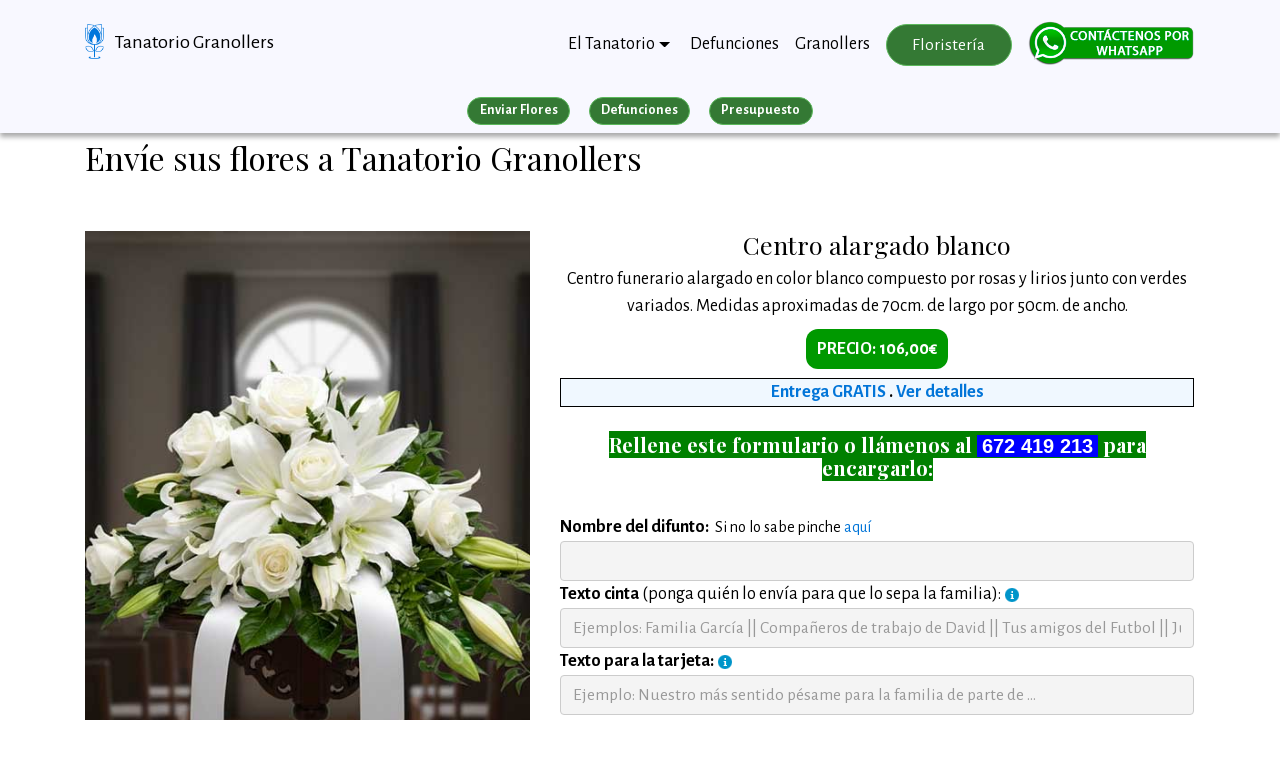

--- FILE ---
content_type: text/html; charset=UTF-8
request_url: https://tanatoriogranollers.com/floristeria/online2.php?no_prod=112827&idt=tanatoriogranollers.com
body_size: 17900
content:
<!DOCTYPE html>
<html lang="es"><!-- InstanceBegin template="/Templates/plantilla_home.dwt" codeOutsideHTMLIsLocked="false" -->
<head>
<script>

  var _gaq = _gaq || [];
  _gaq.push(['_setAccount', 'UA-22292018-2']);
  _gaq.push(['_trackPageview']);
  
  _gaq.push(['tracker2._setAccount', 'UA-22292018-26']);
  _gaq.push(['tracker2._trackPageview']);

  (function() {
    var ga = document.createElement('script'); ga.type = 'text/javascript'; ga.async = true;
    ga.src = ('https:' == document.location.protocol ? 'https://ssl' : 'http://www') + '.google-analytics.com/ga.js';
    var s = document.getElementsByTagName('script')[0]; s.parentNode.insertBefore(ga, s);
  })();
</script>
<!-- Google Tag Manager -->
<script>(function(w,d,s,l,i){w[l]=w[l]||[];w[l].push({'gtm.start':
new Date().getTime(),event:'gtm.js'});var f=d.getElementsByTagName(s)[0],
j=d.createElement(s),dl=l!='dataLayer'?'&l='+l:'';j.async=true;j.src=
'https://www.googletagmanager.com/gtm.js?id='+i+dl;f.parentNode.insertBefore(j,f);
})(window,document,'script','dataLayer','GTM-MS7CVL4W');</script>
<!-- End Google Tag Manager -->
<!-- Global site tag (gtag.js) - Google Ads: 1072551618 -->
<script async src="https://www.googletagmanager.com/gtag/js?id=AW-1072551618"></script>
<script>
  window.dataLayer = window.dataLayer || [];
  function gtag(){dataLayer.push(arguments);}
  gtag('js', new Date());

  gtag('config', 'AW-1072551618');
</script>
  <meta charset="UTF-8">
  <meta http-equiv="X-UA-Compatible" content="IE=edge">
  <meta name="viewport" content="width=device-width, initial-scale=1, minimum-scale=1">
  <meta name="robots" content="follow, index, max-snippet:-1, max-video-preview:-1, max-image-preview:large"/>
  <link rel="icon" href="/favicon.ico" type="image/x-icon">
<!-- InstanceBeginEditable name="doctitle" -->
<title>Centro alargado blanco - Floristería para Tanatorio Granollers</title>
<meta property="og:title" content="Centro alargado blanco - Floristería para Tanatorio Granollers"/>
<meta property="og:description" content="Entregamos en menos de 2h un Centro alargado blanco directamente en el mismo tanatorio, o bien en la dirección que nos pidas. La cinta y/o tarjeta están incluidas en el precio, que ya contiene el IVA."/>
<meta property="og:locale" content="es_ES" />
<meta property="og:site_name" content="Tanatorio Granollers" />
<meta property="og:image" content="https://tanatorio-salamanca.com/assets/images/logotipo.png" />
<meta property="og:image:secure_url" content="https://tanatorio-salamanca.com/assets/images/logotipo.png" />
<meta property="og:image:width" content="61" />
<meta property="og:image:height" content="112" />
<meta property="og:image:alt" content="tanatorio granollers" />
<meta name="twitter:card" content="summary_large_image" />
<meta name="twitter:title" content="Centro alargado blanco - Floristería para Tanatorio Granollers" />
<meta name="twitter:description" content="Entregamos en menos de 2h un Centro alargado blanco directamente en el mismo tanatorio, o bien en la dirección que nos pidas. La cinta y/o tarjeta están incluidas en el precio, que ya contiene el IVA." />
<meta name="twitter:image" content="https://tanatorio-salamanca.com/assets/images/logotipo.png" />
<meta property="og:image:type" content="image/png" />
<!---->
<meta property="og:type" content="website" />
<!-- InstanceEndEditable -->
<!-- InstanceBeginEditable name="head" -->
<meta name="Description" content="Entregamos en menos de 2h un Centro alargado blanco directamente en el mismo tanatorio, o bien en la dirección que nos pidas. La cinta y/o tarjeta están incluidas en el precio, que ya contiene el IVA."><!-- InstanceEndEditable -->
<meta name="Keywords" content="Centro alargado blanco, floristeria tanatorio envio enviar flores">
<link rel="canonical" href="https://tanatoriogranollers.com/floristeria/online2.php?no_prod=112827&idt=tanatoriogranollers.com">
<meta property="og:url" content="https://tanatoriogranollers.com/floristeria/online2.php?no_prod=112827&idt=tanatoriogranollers.com"/>
<script src="/assets/web/assets/jquery/jquery.min.js"></script>
<link rel="stylesheet" href="https://fonts.googleapis.com/css?family=Alegreya+Sans:400,700&subset=latin,vietnamese,latin-ext&display=swap">
  <link rel="stylesheet" href="https://fonts.googleapis.com/css?family=Playfair+Display:400,700&subset=latin,cyrillic">
<link rel="stylesheet" href="https://cdnjs.cloudflare.com/ajax/libs/intl-tel-input/17.0.8/css/intlTelInput.css" />
<script src="https://cdnjs.cloudflare.com/ajax/libs/intl-tel-input/17.0.8/js/intlTelInput.min.js"></script>
  <link rel="stylesheet" href="/assets/web/assets/mobirise-icons/mobirise-icons.css">
  <link rel="stylesheet" href="/assets/tether/tether.min.css">
  <link rel="stylesheet" href="/assets/bootstrap/css/bootstrap.min.css">
  <link rel="stylesheet" href="/assets/puritym/css/style.css">
  <link rel="stylesheet" href="/assets/dropdown-menu/style.light.css">
  <link rel="stylesheet" href="/assets/mobirise/css/mbr-additional.css" type="text/css">
  <!--- owl carousel CSS-->
<link rel="stylesheet" href="/assets/css/owl.carousel.min.css">
<link rel="stylesheet" href="/assets/css/owl.theme.css">
<link rel="stylesheet" href="/assets/css/owl.theme.default.min.css">
<script>
    (function(c,l,a,r,i,t,y){
        c[a]=c[a]||function(){(c[a].q=c[a].q||[]).push(arguments)};
        t=l.createElement(r);t.async=1;t.src="https://www.clarity.ms/tag/"+i;
        y=l.getElementsByTagName(r)[0];y.parentNode.insertBefore(t,y);
    })(window, document, "clarity", "script", "58c8jvow5m");
</script>
</head>
<body >
<!-- Google Tag Manager (noscript) -->
<noscript><iframe src="https://www.googletagmanager.com/ns.html?id=GTM-MS7CVL4W"
height="0" width="0" style="display:none;visibility:hidden"></iframe></noscript>
<!-- End Google Tag Manager (noscript) -->
<section id="dropdown-menu-2btn-0" data-rv-view="0">
    <nav class="navbar navbar-dropdown navbar-fixed-top" style="/*box-shadow: 0px 1px 5px #aaa;*/background-color:ghostwhite;">
        <div class="container">
            <div class="navbar-brand">
                <a href="/" class="navbar-logo"><img src="/assets/images/logotipo.png" alt="Tanatorio Granollers" title="Tanatorio Granollers"></a>
                <a class="text-black" href="/" style="max-width:165px;display:inline-block;line-height:22px;">Tanatorio Granollers</a>
            </div>
            <a class="nav-link" id="islpronto_link" href="https://wa.me/34672419213?text=Hola,%20les%20contacto%20desde%20tanatoriogranollers.com..." target="_blank"><img class="hidden-md-up" src="/img/contactwhats.png" style="margin-left: 7px;" width="35" height="35" alt="Contactar por WhatsApp"></a>
            <button class="navbar-toggler pull-xs-right hidden-md-up" type="button" data-toggle="collapse" data-target="#exCollapsingNavbar" title="Menu">
                <div class="hamburger-icon"></div>
            </button>
            <ul class="nav-dropdown collapse pull-xs-right navbar-toggleable-sm nav navbar-nav" id="exCollapsingNavbar">
				<li class="nav-item dropdown">
					<a class="nav-link link dropdown-toggle" data-toggle="dropdown-submenu" href="/" aria-expanded="false">El  Tanatorio</a>
					
					<div class="dropdown-menu">
						<a class="dropdown-item" href="https://tanatori.cat/barcelona/tanatori-granollers/" target="_blank" title="Tanatori Granollers"><img src="/img/catala.png" alt="Versión en catalan"> Tanatori Granollers</a>						<a class="dropdown-item" href="/floristeria/tanatorio-granollers/" title="Floristería">Floristería</a>
						<a class="dropdown-item" href="/como-llegar.htm" title="Cómo llegar a Tanatorio de Granollers">Cómo Llegar</a>
						<a class="dropdown-item" href="/localizacion.htm" title="Localización de Tanatorio Granollers">Localización</a>
					</div>
				</li>
				</li>
				<li class="nav-item">
					<a class="nav-link link" href="/defunciones.htm">Defunciones</a>
				</li>
				<li class="nav-item hidden-md-down">
					<a class="nav-link link" href="https://www.granollers.cat/" title="Ayuntamiento de Granollers" target="_blank">Granollers</a>
				</li>
				<li class="nav-item nav-btn">
					<a class="nav-link btn btn-success" href="/floristeria/" title="Envio de flores a Tanatorio Granollers">Floristería</a>
				</li>
				<li class="nav-item nav-btn" style="margin-top:-7px;">
										<a class="nav-link" id="islpronto_link" href="https://wa.me/34672419213?text=Hola,%20les%20contacto%20desde%20tanatoriogranollers.com..." target="_blank"><img src="/assets/images/whatsapp.png" id="islpronto_image" alt="Ayuda Online" style="margin:0 auto;display:block;margin-top:-3px;"></a>
    		</li>
			</ul>
        </div>
    </nav>
</section>
<!-- InstanceBeginEditable name="continguts" -->	<br><br><br><br>
<div class="container-fluid" id="submenuS" style="background-color:ghostwhite;position:fixed;width:100%;z-index:1020;margin-top:-25px;box-shadow: 0px 4px 5px #aaa;padding-top:14px;">
	<div class="row">
  	<div class="col-md-12 col-sm-12 text-xs-center"><a href="/floristeria/" class="btn btn-success btn-sm" style="font-weight:bold;">Enviar Flores</a> <a href="/defunciones.htm" class="btn btn-success btn-sm" style="font-weight:bold;">Defunciones</a> <a href="/precios/" class="btn btn-success btn-sm" style="font-weight:bold;">Presupuesto</a></div>
  	<!--<div class="col-md-6 col-sm-6 text-xs-center" style="border-bottom:1px #ccc solid;"><a class="btn btn-success btn-sm" style="font-weight:bold;">Enviar Flores</a></div>-->
  </div>
</div>
<script>
dataLayer.push({ ecommerce: null });  // Clear the previous ecommerce object.
dataLayer.push({
  event: "view_item",
  ecommerce: {
  	currency: 'EUR',
  	value: 106.00,
    items: [
    {
      item_id: "FL990",
      item_name: "Centro alargado blanco",
      index: 0,
      item_brand: "FloresTanatorio",
      item_category: "CENTRO",
      item_list_id: "lista_productos",
      item_list_name: "Lista de Productos",
      price: 106.00,
      quantity: 1
    }
    ]
  }
});
</script>
<script type="application/ld+json">
    {
      "@context": "https://schema.org/",
      "@type": "Product",
      "name": "Centro alargado blanco",
      "image": [
        "https://www.multicomercios.com/img/32/prods/112827n.jpg"
       ],
      "description": "Centro funerario alargado en color blanco compuesto por rosas y lirios junto con verdes variados. Medidas aproximadas de 70cm. de largo por 50cm. de ancho.",
      "mpn": "FL990",
      "brand": {
        "@type": "Brand",
        "name": "Floristería Tanatorio Granollers"
      },
      		"aggregateRating": {
        "@type": "AggregateRating",
        "ratingValue": 4.92,
        "reviewCount": 799      },      "offers": {
        "@type": "Offer",
        "priceCurrency": "EUR",
        "price": "106.00",
        "priceValidUntil": "2025-12-31",
        "url": "https://tanatoriogranollers.com/floristeria/online2.php?no_prod=112827&idt=tanatoriogranollers.com",
    		"itemOffered": "https://tanatoriogranollers.com/floristeria/online2.php?no_prod=112827&idt=tanatoriogranollers.com",
        "offeredBy":"tanatoriogranollers.com",
        "availability": "https://schema.org/InStock",
        "shippingDetails": {
          "@type": "OfferShippingDetails",
          "shippingRate": {
            "@type": "MonetaryAmount",
            "value": 0,
            "currency": "EUR"
          },
          "shippingDestination": {
            "@type": "DefinedRegion",
            "addressCountry": "ES"
          },
          "deliveryTime": {
            "@type": "ShippingDeliveryTime",
            "handlingTime": {
              "@type": "QuantitativeValue",
              "minValue": 0,
              "maxValue": 0,
              "unitCode": "DAY"
            },
            "transitTime": {
              "@type": "QuantitativeValue",
              "minValue": 0,
              "maxValue": 0,
              "unitCode": "DAY"
            }
          }
        },
        "hasMerchantReturnPolicy": {
          "@type": "MerchantReturnPolicy",
          "applicableCountry": "CH",
          "returnPolicyCategory": "https://schema.org/MerchantReturnNotPermitted"
      	}
      }
    }
    </script>
<script>
	var esfinde = 1;
	var esFestivo = 0;
	var dia = 6;
function MM_openBrWindow(theURL,winName,features) { //v2.0
  window.open(theURL,winName,features);
}

function changeDiv(the_div,the_change){
  var the_style = getStyleObject(the_div);
  if (the_style != false){
    the_style.display = the_change;
  }
}

function hideAll(){
  changeDiv("paisos_europa","none");
  changeDiv("paisos_no_europa","none");
}

function hideAll_provincies(){
  changeDiv("provincies_espanya","none");
  changeDiv("provincies_no_espanya","none");
}

function hide_All_empresa(){
  changeDiv("es_una_empresa","none");
  changeDiv("no_es_una_empresa","none");
}
function hide_tanatorio(){
  changeDiv("entrega_direccion","none");
  changeDiv("entrega_tanatorio","none");
}
function hide_datosfactura(){
  changeDiv("datosfactura","none");
}

function getStyleObject(objectId){
  if (document.getElementById && document.getElementById(objectId)){
    return document.getElementById(objectId).style;
  } else if (document.all && document.all(objectId)){
    return document.all(objectId).style;
  } else{
    return false;
  }
}

function validacion(tipopago){ 
if (tipopago == "bizum"){document.cesta.bizum.value = 1;}
else{document.cesta.bizum.value = 0;}
if (tipopago == "applepay"){document.cesta.applepay.value = 1;}
else{document.cesta.applepay.value = 0;}
if (tipopago == "googlepay"){document.cesta.googlepay.value = 1;}
else{document.cesta.googlepay.value = 0;}
if (tipopago == "tarjeta"){document.cesta.pagotarjeta.value = 1;}
else{document.cesta.pagotarjeta.value = 0;}
if (document.getElementById("entregaen1").checked){
	if (document.cesta.difunto.value == ""){alert("Debes entrar el nombre del difunto");document.cesta.difunto.focus();return;}
	if (document.cesta.mesduntanatori.value == 1){
		if (document.cesta.direcciontanatoriomail.value == ""){alert("Debes Especificar el Tanatorio o Funerario dónde debemos enviar el pedido");document.cesta.difunto.focus();return;}
	}
}
else{
	if (document.cesta.nombre_entrega.value == ""){alert("Debes entrar el nombre del destinatario");document.cesta.nombre_entrega.focus();return;}
	if (document.cesta.direccion_entrega.value == ""){alert("Debes entrar la dirección de entrega");document.cesta.direccion_entrega.focus();return;}
	if (document.cesta.cp_entrega.value == ""){alert("Debes entrar el código postal de entrega");document.cesta.cp_entrega.focus();return;}
	if (document.cesta.tel_entrega.value == ""){alert("Debes entrar el teléfono del destinatario");document.cesta.tel_entrega.focus();return;}
	if (document.cesta.poblacion_entrega.value == ""){alert("Debes entrar la población de entrega");document.cesta.poblacion_entrega.focus();return;}
	if (document.cesta.provincia_entrega.value == ""){alert("Debes entrar la provincia de entrega");document.cesta.provincia_entrega.focus();return;}
}
if (document.cesta.nombre_remite.value == ""){alert("Debes entrar tu nombre");document.cesta.nombre_remite.focus();return;}
if (document.cesta.telefono_remite2.value == ""){alert("Debes entrar tu teléfono");document.cesta.telefono_remite2.focus();return;}
else{
		$("input[name='telefono_remite'").val(phoneInput.getNumber(intlTelInputUtils.numberFormat.E164));
	}
if (document.cesta.email_remite.value == ""){alert("Debes entrar tu email");document.cesta.email_remite.focus();return;}

if (document.getElementById("facturasi").checked){
	if (document.cesta.fact_empresa.value == ""){alert("Debes entrar el nombre de la empresa de facturación");document.cesta.fact_empresa.focus();return;}
	if (document.cesta.fact_nif.value == ""){alert("Debes entrar el NIF/CIF de la empresa de facturación");document.cesta.fact_nif.focus();return;}
	if (document.cesta.fact_direccion.value == ""){alert("Debes entrar la dirección de facturación");document.cesta.fact_direccion.focus();return;}
	if (document.cesta.fact_cp.value == ""){alert("Debes entrar el código postal de facturación");document.cesta.fact_cp.focus();return;}
	if (document.cesta.fact_poblacion.value == ""){alert("Debes entrar la población de facturación");document.cesta.fact_poblacion.focus();return;}
	if ((document.cesta.fact_provincia.value == "xx") || (document.cesta.fact_provincia.value == "")){alert("Debes entrar la provincia de facturación");document.cesta.fact_provincia.focus();return;}
	if (document.cesta.fact_pais.value == ""){alert("Debes entrar el país de facturación");document.cesta.fact_pais.focus();return;}
	if (document.cesta.fact_tel.value == ""){alert("Debes entrar el teléfono de facturación");document.cesta.fact_tel.focus();return;}
}

if (document.cesta.rgpd.checked === false){alert('Debes aceptar nuestra política de protección de datos');return;}


precio_final_datalayer = $("#precio").val();

dataLayer.push({ ecommerce: null });  // Clear the previous ecommerce object.
dataLayer.push({
  event: "begin_checkout",
  ecommerce: {
    currency: "EUR",
    value: 106.00,
    items: [
    {
      item_id: "FL990",
      item_name: "Centro alargado blanco",
      index: 0,
      item_brand: "FloresTanatorio",
      item_category: "CENTRO",
      item_list_id: "lista_productos",
      item_list_name: "Lista de Productos",
      price: precio_final_datalayer,
      quantity: 1
    }
    ]
  }
});






	document.cesta.submit();
}
</script>
<section class="mbr-section mbr-section__container mbr-section__container--last" id="header3-6" data-rv-view="36" style="padding-bottom: inherit;">
    <div class="container">
        <div class="row">
            <div class="col-md-12">
                <h3 class='mbr-section-title display-4'>Envíe sus flores a Tanatorio Granollers</h3>        
        
        
        <br clear="all">

        <div class="row">
        	<div class="col-md-5">
        		<a href="#description"><img src="https://www.multicomercios.com/img/32/prods/112827n.jpg" border="0" alt="Centro alargado blanco" style="max-width:100%" /></a>
        	</div>
        	<div class="col-md-7">
        <form name="cesta" action="https://multicomercios.com/floristeria/pago2.php" method="post" class="mbr-form" target="_blank">
        <input type="hidden" name="no_producte" value="112827" />
        <input type="hidden" name="idm" value="" />
                <input type="hidden" name="idt" value="tanatoriogranollers.com" />
        <input type="hidden" name="ref_int" value="FL990" />
        <input type="hidden" name="nom" id="nomproducte" value="Centro alargado blanco (FL990)" />
        <input type="hidden" name="preuinicial" id="preuinicial" value="106.00" />
        <input type="hidden" name="tamanosel" id="tamanosel" value="" />
		<input type="hidden" name="precio" id="precio" value="106.00" />
        <a name="description"></a><table border="0" id="tablapedido">
            <tr><td colspan="2"><h2 style="font-size:25px;text-align:center;">Centro alargado blanco</h2>
            <p style="text-align:center;">Centro funerario alargado en color blanco compuesto por rosas y lirios junto con verdes variados. Medidas aproximadas de 70cm. de largo por 50cm. de ancho.</p></td></tr>
            
                        <!--
            <tr><td> <strong>Elige Tamaño:</strong></td><td><select name="tamano" onchange="assignapreus(this.selectedIndex);">
                                </select>
                                <input type="hidden" name="tamanosel" id="tamanosel" value="" />
                                <input type="hidden" name="precio" id="precio" value="106,00" />
<script language="javascript">
	function assignapreus(num){
		var tamano;
		var precio;
		var precioescrito = 'PRECIO: '+precio+'€';
		$('.preutotal').html(precioescrito);
		document.cesta.tamanosel.value=tamano;
		document.cesta.precio.value=precio;
		//alert(document.cesta.tamanosel.value + ' - ' + document.cesta.precio.value);
	}
</script>
                </td></tr> F910 -->
                
		        	<tr><td colspan="2" align="center"><span class="preutotal" style="font-size:18px;font-weight:bold;background-color:#090;color:white;padding:11px;border-radius:12px;">PRECIO: 106,00€</span>
        	<br>
        	<p style="margin-top:15px;font-weight:bold;margin-bottom:0px;border:1px solid black;background-color:aliceblue;"><span><a href="javascript:$('#modalCondiciones').modal();">Entrega GRATIS</a> <span style="font-weight:bold"> </span>. <a href="javascript:detallesEntrega();">Ver detalles</a></span></p><script>function detallesEntrega(){$('#modaldetallesEntrega').modal();}</script>        	</td></tr>
        	<tr><td colspan="2">&nbsp;</td></tr>
            <tr><td colspan="2"><h5 style="text-align:center;"><b style="background-color:green;color:white;">Rellene este formulario o llámenos al <nobr><a href="tel:+34672419213" style="font-face:Arial;background-color:blue;color:white;padding-right:5px;padding-left:5px;font-family:Arial;">672 419 213</a></nobr> para encargarlo:</b></h5></td></tr>
            <tr><td colspan="2">&nbsp;</td></tr>
          <tr><td colspan="2"><strong>Nombre del difunto:</strong> &nbsp;<small style="font-size:16px;">Si no lo sabe pinche <a href="javascript:nombreDifunto();">aquí</a></small><script>function nombreDifunto(){$('#modalNombreDifunto').modal();}</script></td></tr>
            			<tr><td colspan="2"><input name="difunto" type="text" value="" size="40" class="form-control" style="background-color: #f4f4f4;"/></td></tr>
            <tr><td colspan="2"><strong>Texto cinta</strong> (ponga quién lo envía para que lo sepa la familia):<a href="javascript:textoCinta();" style="margin-bottom:2px;margin-left:4px;"><img src="/assets/img/info.png" alt="Mas información"></a></td></tr>
            <tr><td colspan="2"><input name="cinta" maxlength="50" type="text" value="" size="40" class="form-control"  style="background-color: #f4f4f4;" placeholder="Ejemplos: Familia García || Compañeros de trabajo de David || Tus amigos del Futbol || Juan Perez Ruiz"/></td></tr>
            <tr><td colspan="2"><strong>Texto para la tarjeta:</strong><a href="javascript:textoTarjeta();" style="margin-bottom:2px;margin-left:4px;"><img src="/assets/img/info.png" alt="Mas información"></a></td></tr>
            <tr><td colspan="2"><input name="tarjeta" type="text" maxlength="250" value="" size="40" class="form-control" style="background-color: #f4f4f4;" placeholder="Ejemplo: Nuestro más sentido pésame para la familia de parte de ..." /></td></tr>
            <tr><td colspan="2">&nbsp;</td></tr>
            <tr><td colspan="2">&nbsp;</td></tr>
            <tr><td colspan="2"><strong>A entregar en:</strong></td></tr>
            <tr><td colspan="2">
            	<input name="entrega" id="entregaen1" type="radio" value="tanatorio" checked="checked" onClick="document.cesta.entrega.value='tanatorio';hide_tanatorio(); changeDiv('entrega_tanatorio','block');" /> En el Tanatorio
                <input name="entrega"  id="entregaen2" type="radio" value="domicilio" onClick="document.cesta.entrega.value='domicilio';hide_tanatorio(); changeDiv('entrega_direccion','block');" /> En otra dirección	<input type="hidden" name="entregaen" id="entregaen" value="tanatorio" /></td></tr>
            
            <tr><td colspan="2">
            	<div id="entrega_tanatorio">
                	<table>
                        <tr><td colspan="2">&nbsp;</td></tr>
                        
                      <tr><td colspan="2"><strong>Dirección del Tanatorio:</strong> &nbsp;<small style="font-size:16px;">Si no lo sabe pinche <a href="javascript:noSeTanatorio();">aquí</a></small><script>function noSeTanatorio(){$('#modalNoSeTanatorio').modal();}</script></td></tr>
                        <input type='hidden' name='id_empresa' value='10736'><input type='hidden' name='nombre_empresa' value='Tanatorio de Granollers'><input type='hidden' name='tel_empresa' value='938 61 82 30'><input type='hidden' name='adreca_empresa' value='Carrer de Veneçuela, s/n,'><input type='hidden' name='poblacio_empresa' value='Granollers'><input type='hidden' name='cp_empresa' value='08402'><input type='hidden' name='provincia_empresa' value='Barcelona'>
                            	<tr><td colspan="2"><span id="tanatorio" style="font-size:15px;"><strong>Tanatorio Granollers</strong><br />Tanatorio de Granollers<br />Carrer de Veneçuela, s/n,<br />08402, Granollers (Barcelona)</span></td>
                            		<input type="hidden" name="direcciontanatoriomail" id="direcciontanatoriomail" class="direcciontanatoriomail" value="<strong>Tanatorio Granollers</strong><br />Tanatorio de Granollers<br />Carrer de Veneçuela, s/n,<br />08402, Granollers (Barcelona)</span>" />
                            		<input type="hidden" name="mesduntanatori" id="mesduntanatori" class="direcciontanatoriomail" value="0" />
                            		
                                                
					</table>
					<script>
						function comprobarHora(hora) {
							// Convertir la hora en un objeto Date
							let partes = hora.split(":");
							let horaDate = new Date();
							horaDate.setHours(partes[0], partes[1], partes[2]);

							// Obtener la hora actual
							let ahora = new Date();

							// Comparar las horas
							if (ahora > horaDate) {
								// Mostrar el alerta
								//alert("Fuera de tiempo");
								return 'out';
							}
							else{
								return 'in';
							}
						}
						function trataHora(hora) {
							// Convertir la hora en un objeto Date
							let partes = hora.split(":");
							return partes[0]+':'+partes[1]+'h.';
						}
					</script>
					<script>
	$(function() {
  	if ( != ""){
			//$("#tanatorio_select option[value='']").attr("selected", true);
			
			$("#tanatorio_select").filter(function() {
				return $(this).text() === "";
			}).prop("selected", true);
			
			
  		//$("#provincia_empresa").val('Barcelona');
  	}
	});
	

	$(document).ready(function() {
		if ( != ""){
			var $select = $("#tanatorio_select");
		  // Asigna el value de la opción, y dispara el change
		  $select.val(
		    $select.find("option").filter(function() {
		      return $(this).text().trim().toLowerCase() === "";
		    }).val()
		  ).change();
	  }
	});
	
	
</script>
                 </div>
                 <div id="entrega_direccion" style="display:none;">
                 	<table>
                    	<tr><td colspan="2">&nbsp;</td></tr>
                        <tr><td colspan="2"><strong>Dirección de entrega:</strong></td></tr>
                         <tr><td>Nombre y Apellidos:</td><td><input name="nombre_entrega" type="text" value="" size="40" class="form-control" style="background-color: #f4f4f4;"/></td></tr>
                         <tr><td>Dirección:</td><td><input name="direccion_entrega" type="text" value="" size="40" class="form-control" style="background-color: #f4f4f4;"/></td></tr>
                         <tr><td>Teléfono del Destinatario:</td><td><input name="tel_entrega" type="text" value="" size="40" class="form-control" style="background-color: #f4f4f4;"/></td></tr>
                         <tr><td>Código Postal:</td><td><input name="cp_entrega" type="text" value="" size="40" class="form-control" style="background-color: #f4f4f4;"/></td></tr>
                         <tr><td>Población:</td><td><input name="poblacion_entrega" type="text" value="" size="40" class="form-control" style="background-color: #f4f4f4;"/></td></tr>
                         <tr><td>Provincia:</td><td><input name="provincia_entrega" type="text" value="" size="40" class="form-control" style="background-color: #f4f4f4;"/></td></tr>
                    </table>
                 </div>
             </td></tr>
             <tr><td colspan="2">&nbsp;</td></tr>
             <tr><td colspan="2">&nbsp;</td></tr>
             <tr><td colspan="2"><strong>Datos de contacto del pedido:</strong><br><i>(No aparecen en la tarjeta ni en la cinta)</i></td></tr>
             <tr><td>Nombre y Apellidos:</td><td><input name="nombre_remite" type="text" value="" size="20" class="form-control" style="background-color: #f4f4f4;" /></td></tr>
             <tr><td>Teléfono móvil:<br><i style="font-size:small;">Seguimiento del pedido por <a href="https://api.whatsapp.com/send?phone=34672419213&text=Hola,%20les%20contacto%20desde%20tanatoriogranollers.com" target="_blank">Whatsapp</a></i></td><td><input type="text" required="" class="form-control" name="telefono_remite2" id="telefono_remite2" placeholder=" ">
													      
													      
													      
	<script>
   const phoneInputField = document.querySelector("#telefono_remite2");
   const phoneInput = window.intlTelInput(phoneInputField, {
   	initialCountry: "auto",
    geoIpLookup: function(callback) {
        jQuery.get('https://ipinfo.io', function() {}, "jsonp").always(function(resp) {
            var countryCode = (resp && resp.country) ? resp.country : "";
            callback(countryCode);
        });
    },
    customContainer: "totloqueespotample",
    separateDialCode: true,
    localizedCountries: {
	    es: "España",
	  },
	  autoInsertDialCode:true,
	  autoHideDialCode:false,
	  hiddenInput:"telefono_remite",
     utilsScript:
       "https://cdnjs.cloudflare.com/ajax/libs/intl-tel-input/17.0.8/js/utils.js",
   });
   
 </script></td></tr>
             <tr><td>Email de contacto:</td><td><input name="email_remite" type="text" value="" size="20" class="form-control" style="background-color: #f4f4f4;"/></td></tr>
             <tr><td colspan="2">&nbsp;</td></tr>
             <tr><td><strong>¿Necesita Factura?</strong></td><td>
             	
             	
            	<input name="factura" id="facturano" type="radio" value="no" checked="checked" onClick="document.cesta.necesitafactura.value='no';hide_datosfactura(); changeDiv('datosfactura','none');" /> No
              <input name="factura"  id="facturasi" type="radio" value="si" onClick="document.cesta.necesitafactura.value='si'; changeDiv('datosfactura','block');" /> Si	
              <input type="hidden" name="necesitafactura" id="necesitafactura" value="no" />
            	
             	
             	
             </td></tr>
             
             <tr><td colspan="2"><div id="datosfactura" style="display:none;">Datos de Facturación:<br />
             	<table>
             		<tr><td>Empresa:</td><td><input name="fact_empresa" type="text" value="" size="20" class="form-control" style="background-color: #f4f4f4;"></td></tr>
             		<tr><td>NIF/CIF:</td><td><input name="fact_nif" type="text" value="" size="20" class="form-control" style="background-color: #f4f4f4;"></td></tr>
             		<tr><td>Direccion:</td><td><input name="fact_direccion" type="text" value="" size="20" class="form-control" style="background-color: #f4f4f4;"></td></tr>
             		<tr><td>Código Postal:</td><td><input name="fact_cp" type="text" value="" size="5" class="form-control" style="background-color: #f4f4f4;"></td></tr>
             		<tr><td>Poblacion:</td><td><input name="fact_poblacion" type="text" value="" size="20" class="form-control" style="background-color: #f4f4f4;"></td></tr>
             		<tr><td>Provincia:</td><td><input type="hidden" name="fact_provincia" id="fact_provincia"value=""><select name="fact_provincia_select" onchange="document.cesta.fact_provincia.value=this.value;" class="form-control" style="background-color:#f4f4f4;height:39px;">
    	              <option value="xx"></option><option value="A Coruña">A Coruña</option><option value="Álava/Araba">Álava/Araba</option><option value="Albacete">Albacete</option><option value="Alicante/Alacant">Alicante/Alacant</option><option value="Almería">Almería</option><option value="Asturias">Asturias</option><option value="Ávila">Ávila</option><option value="Badajoz">Badajoz</option><option value="Barcelona">Barcelona</option><option value="Burgos">Burgos</option><option value="Cáceres">Cáceres</option><option value="Cádiz">Cádiz</option><option value="Cantabria">Cantabria</option><option value="Castellón/Castelló">Castellón/Castelló</option><option value="Ceuta">Ceuta</option><option value="Ciudad Real">Ciudad Real</option><option value="Córdoba">Córdoba</option><option value="Cuenca">Cuenca</option><option value="Girona">Girona</option><option value="Granada">Granada</option><option value="Guadalajara">Guadalajara</option><option value="Guipúzcoa/Gipuzkoa">Guipúzcoa/Gipuzkoa</option><option value="Huelva">Huelva</option><option value="Huesca">Huesca</option><option value="Illes Balears">Illes Balears</option><option value="Jaén">Jaén</option><option value="La Rioja">La Rioja</option><option value="Las Palmas">Las Palmas</option><option value="León">León</option><option value="Lleida">Lleida</option><option value="Lugo">Lugo</option><option value="Madrid">Madrid</option><option value="Málaga">Málaga</option><option value="Melilla">Melilla</option><option value="Murcia">Murcia</option><option value="Navarra/Nafarroa">Navarra/Nafarroa</option><option value="Ourense">Ourense</option><option value="Palencia">Palencia</option><option value="Pontevedra">Pontevedra</option><option value="Salamanca">Salamanca</option><option value="Santa Cruz de Tenerife">Santa Cruz de Tenerife</option><option value="Segovia">Segovia</option><option value="Sevilla">Sevilla</option><option value="Soria">Soria</option><option value="Tarragona">Tarragona</option><option value="Teruel">Teruel</option><option value="Toledo">Toledo</option><option value="Valencia/València">Valencia/València</option><option value="Valladolid">Valladolid</option><option value="Vizcaya/Bizkaia">Vizcaya/Bizkaia</option><option value="Zamora">Zamora</option><option value="Zaragoza">Zaragoza</option>
    	              </select><!--<input name="fact_provincia" type="text" value="" size="20" class="form-control" style="background-color: #f4f4f4;">--></td></tr>
             		<tr><td>País:</td><td><input name="fact_pais" type="text" value="" size="20" class="form-control" style="background-color: #f4f4f4;"></td></tr>
             		<tr><td>Teléfono:</td><td><input name="fact_tel" type="text" value="" size="20" class="form-control" style="background-color: #f4f4f4;"></td></tr>
             	</table>
             	<!--<textarea name="datosfacturacion"  id="datosfacturacion" rows="5" style="width:100%;" placeholder="Razón Social
Dirección
Código Postal - Población
Provincia
CIF"></textarea>-->

</div></td></tr>
           	
             <tr><td colspan="2">&nbsp;</td></tr>
             <tr><td>Comentarios:</td><td><input name="notas_cliente" type="text" value="" size="20" class="form-control" style="background-color: #f4f4f4;"/></td></tr>
             <tr><td colspan="2">&nbsp;</td></tr>
             <tr><td colspan="2" align="center"><input type="checkbox" name="rgpd" value="1"/> Acepto las <a href="/condiciones-contratacion.htm" target="_blank">condiciones de contratación</a> y la <a href="/politica-privacidad.htm" target="_blank">política de privacidad</a><br />
             	<!--<input name="enviar" type="button" value="Proceder al pago" size="40" style="border:#666 1px solid;background:#00F;color:#FFF;font-size:26px;font-weight:bold;width:95%;" onclick="javascript:validacion('tarjeta');" />
             	<input name="enviar" type="button" value="Pagar con bizum" size="40" style="border:#666 1px solid;background:#00F;color:#FFF;font-size:26px;font-weight:bold;width:95%;" onclick="javascript:validacion('bizum');" />-->
             	<a href="javascript:validacion('tarjeta');"><img src="/assets/images/pay_card.png" alt="Pagar con tarjeta"></a> <a href="javascript:validacion('bizum');"><img src="/assets/images/pay_bizum.png" alt="Pagar con tarjeta"></a> <a href="javascript:validacion('googlepay');"><img src="/assets/images/pay_googlepay.png" alt="Pagar con Google Pay"></a> <a href="javascript:validacion('applepay');"><img src="/assets/images/pay_applepay.png" alt="Pagar con Apple Pay"></a> <input type="hidden" id="bizum" name="bizum" value="0"><input type="hidden" id="googlepay" name="googlepay" value="0"><input type="hidden" id="applepay" name="applepay" value="0"><input type="hidden" id="pagotarjeta" name="pagotarjeta" value="0">
             </td></tr>
        </table>
        </form>
        <p style="font-size:10px;"><strong>Información básica sobre Protección de Datos</strong>:
<br />
Responsable: LOCAL NETWORK MEDIA S.L.<br />
Finalidad: Procesamiento del pedido.<br />
Legitimación: Consentimiento del interesado.<br />
Destinatarios: No se cederán datos a terceros, a excepción de los prestadores del servicio (floristas asociados, transporte) u obligación legal.<br />
Derechos: Acceder, rectificar y suprimir los datos, así como otros derechos, como se explica en la información adicional.<br />
Información adicional: Puedes consultar la información adicional y detallada sobre Protección de Datos en el siguiente enlace: <a href="../politica-privacidad.htm" target="_blank">Politica de privacidad</a><br />
</p>
			</div>
			<div class="col-md-12">
<p>Recuerde: Nuestro servicio de envío de flores funerarias incluye:</p>
                <ul>
                <li><strong style="color:red;">Entrega de los pedidos en una media de 2 horas por floristas locales</strong>, dentro del <a href="/horarios-dias-festivos.htm" target="_blank">horario comercial</a>.</li>
                <li><strong style="background-color:#4fb753;color:white;padding:2px;">¡Confirmamos las entregas por WhatsApp!</strong></li>
								<li>En los <strong>precios mostrados está todo incluido</strong>: cinta funeraria, tarjeta e impuestos.</li>
								<li><strong>¡Sin registrarse!</strong> sólo pedimos los datos necesarios para hacer el pedido.</li>
								<li><strong style="background-color: #000000;color:white;padding:2px;">Si no lo entregamos antes de la ceremonia, le devolvemos el dinero.</strong></li>
								<li><strong style='color:red;'>No hace falta que sepa la sala, ni el nombre completo del difunto</strong>. Comprobaremos los horarios y la sala del tanatorio antes de preparar su pedido.</li>
								<li>Para cualquier duda puede contactar con el <strong>672 419 213</strong> en <a href="/horarios-dias-festivos.htm" target="_blank"><strong>horario comercial</strong></a> o por <strong><a href="https://wa.me/34672419213?text=Hola,%20les%20contacto%20desde%20tanatoriogranollers.com..." target="_blank" style="color:#4caf50;"><img src="/img/whats_ico.png"  alt="WhatsApp"> whatsapp</a></strong>.</li>
											  </ul>
			  </div>
		</div>
			</div>
        </div>
    </div>
</section>


<div class="container">
  <div class="row">
    <div class="col-md-12">
      <h3 style="padding-bottom:1rem;">Preguntas Frecuentes:</h3>
      <div class="panel-group" id="accordion">
        <div class="panel panel-default card">
          <div id="id_collapse_datosestablecimiento" class="panel-heading collapsed card-header" data-toggle="collapse" data-parent="#accordion" href="#collapse_datosestablecimiento" style="cursor:pointer;font-weight:bold;padding:0.25rem 0.25rem;" aria-expanded="false">
          	Quiero enviar flores al Tanatorio, pero el difunto no aparece en la lista de defunciones
          </div>
          <div id="collapse_datosestablecimiento" class="panel-collapse collapse" aria-expanded="false" style="height: 0px;">
            <div class="panel-body card-body">
              <p style="margin:0.25rem 0.25rem;">Muchas veces los tanatorios no publican en internet todas las defunciones. Pero si usted sabe en qué tanatorio estará el difunto, puede hacer su pedido, aunque no aparezca en los listados.</p>
            </div>
          </div>
        </div>
        <div class="panel panel-default card">
          <div class="panel-heading collapsed card-header" data-toggle="collapse" data-parent="#accordion" href="#collapse_pantallabienvenida" style="cursor:pointer;font-weight:bold;padding:0.25rem 0.25rem;" aria-expanded="false">
          	No se el nombre completo del difunto
          </div>
          <div id="collapse_pantallabienvenida" class="panel-collapse collapse" aria-expanded="false">
            <div class="panel-body card-body">
              <p style="margin:0.25rem 0.25rem;">No hay problema. Indique los datos que conozca, por ejemplo Sr. o Sra. Moreno. Antes de preparar su pedido, nosotros verificaremos todos los datos. Si hubiese más de un Sr. o Sra. Moreno en el tanatorio, le contactaríamos para evitar errores.</p>
            </div>
          </div>
        </div>
        <div class="panel panel-default card">
          <div class="panel-heading collapsed card-header" data-toggle="collapse" data-parent="#accordion" href="#collapse_redessociales" style="cursor:pointer;font-weight:bold;padding:0.25rem 0.25rem;" aria-expanded="false">
          	No sé en qué Tanatorio está el difunto
          </div>
          <div id="collapse_redessociales" class="panel-collapse collapse" aria-expanded="false">
            <div class="panel-body card-body">
              <p style="margin:0.25rem 0.25rem;">Si quiere enviarle flores a un difunto, pero no sabe en qué tanatorio está, nosotros podemos ayudarle a encontrarlo…. <a href="javascript:noSeTanatorio();">Rellene este formulario</a>, y nosotros trataremos de localizarle para usted.</p>
            </div>
          </div>
        </div>
        <div class="panel panel-default card">
          <div class="panel-heading collapsed card-header" data-toggle="collapse" data-parent="#accordion" href="#collapse_redessocialesvaloracion" style="cursor:pointer;font-weight:bold;padding:0.25rem 0.25rem;" aria-expanded="false">
          	¿Entregaréis las flores hoy mismo?
          </div>
          <div id="collapse_redessocialesvaloracion" class="panel-collapse collapse" aria-expanded="false">
            <div class="panel-body card-body">
              <p style="margin:0.25rem 0.25rem;">Si el difunto ya está en la sala de velatorio, sí. A menos que por nuestro horario laboral no nos dé tiempo. Solemos entregar los pedidos en una media de 2 horas desde que se hace el pedido en horario laboral. Pero si el difunto entra en sala mañana, las entregaremos cuando abran la sala, o se haga la ceremonia (si no hay velatorio).</p>
            </div>
          </div>
        </div>
        <div class="panel panel-default card">
          <div class="panel-heading collapsed card-header" data-toggle="collapse" data-parent="#accordion" href="#collapse_trip_review" style="cursor:pointer;font-weight:bold;padding:0.25rem 0.25rem;" aria-expanded="false">
          	El difunto entra en sala o le hacen la ceremonia mañana. ¿Puedo hacer ya el pedido?
          </div>
          <div id="collapse_trip_review" class="panel-collapse collapse" aria-expanded="false">
            <div class="panel-body card-body">
              <p style="margin:0.25rem 0.25rem;">Sí, cuando recibimos un pedido, el florista habla con el tanatorio para saber cuando puede entregar las flores. Las entregaremos cuando nos diga el tanatorio.</p>
            </div>
          </div>
        </div>
        <div class="panel panel-default card">
          <div class="panel-heading collapsed card-header" data-toggle="collapse" data-parent="#accordion" href="#collapse_codiciones" style="cursor:pointer;font-weight:bold;padding:0.25rem 0.25rem;" aria-expanded="false">
          	¿Enviáis flores al Tanatorio?
          </div>
          <div id="collapse_codiciones" class="panel-collapse collapse" aria-expanded="false">
            <div class="panel-body card-body">
              <p style="margin:0.25rem 0.25rem;">Sí, somos una red de Floristas a nivel nacional. Tenemos un florista en todas las grandes poblaciones de España, especializada en arte floral funerario, con servicio de entrega URGENTE a Tanatorios.</p>
            </div>
          </div>
        </div>
      </div>
    </div>
  </div>
</div>


<!-- Modal NombreDifunto-->
<div class="modal fade" id="modalNombreDifunto" tabindex="-1" role="dialog" aria-labelledby="exampleModalCenterTitle" aria-hidden="true">
  <div class="modal-dialog modal-dialog-centered" role="document">
    <div class="modal-content">
      <div class="modal-header">
        <h5 class="modal-title" id="exampleModalLongTitle" style="color:red;font-weight:bolder;">Si no sabe el nombre del difunto exactamente:</h5>
        <button type="button" class="close" data-dismiss="modal" aria-label="Cerrar" style="margin-top:-32px;">
          <span aria-hidden="true">&times;</span>
        </button>
      </div>
      <div class="modal-body">
				<p>Si no sabe el nombre o apellidos del difunto completos no hay problema. Indique los datos que conozca, por ejemplo <strong><i>Sr. o Sra. Moreno</i></strong>.</p>
				<p><strong>Antes de preparar su pedido, nosotros verificaremos todos los datos</strong>. Si hubiese más de un Sr. o Sra. Moreno en el tanatorio, le contactaríamos para evitar errores.</p>
				<p>Para cualquier duda puede contactar con el <strong>672 419 213</strong> en <a href="/horarios-dias-festivos.htm" target="_blank"><strong>horario comercial</strong></a> o por <strong><a href="https://wa.me/34672419213?text=Hola,%20les%20contacto%20desde%20tanatoriogranollers.com..." target="_blank" style="color:#4caf50;"><img src="/img/whats_ico.png"> whatsapp</a></strong>.</p>
      </div>
      <div class="modal-footer">
        <button type="button" class="btn btn-secondary" data-dismiss="modal">Cerrar</button>
      </div>
    </div>
  </div>
</div>
<!-- Fin de Modal NombreDifunto-->
<!-- Modal NoSeTanatorio-->
<div class="modal fade" id="modalNoSeTanatorio" tabindex="-1" role="dialog" aria-labelledby="exampleModalCenterTitle" aria-hidden="true">
  <div class="modal-dialog modal-dialog-centered" role="document">
    <div class="modal-content">
      <div class="modal-header">
        <h5 class="modal-title" id="exampleModalLongTitle" style="color:red;font-weight:bolder;">Si no sabe exactamente en que tanatorio está el difunto:</h5>
        <button type="button" class="close" data-dismiss="modal" aria-label="Cerrar" style="margin-top:-32px;">
          <span aria-hidden="true">&times;</span>
        </button>
      </div>
      <div class="modal-body">
				<p>Si no sabe en qué tanatorio está el difunto, <strong>podemos ayudarle a encontrarlo</strong>:</p>
				<p>Rellene este formulario, y nosotros trataremos de localizarle para usted:</p>
				<form method="post" action="/consultas/">
				<input type="hidden" name="dominio" value="tanatoriogranollers.com" />
					<table border="0">
						<tr><td><strong>Nombre del difunto:</strong></td></tr>
						<tr><td><input name="difunto" type="text" value="" size="40" class="form-control" style="background-color: #f4f4f4;"></td></tr>
						<tr><td><strong>Población dónde cree que estará el difunto:</strong></td></tr>
						<tr><td><input name="poblacion" type="text" value="Granollers" size="40" class="form-control" style="background-color: #f4f4f4;"></td></tr>
						<tr><td><strong>Su nombre:</strong></td></tr>
						<tr><td><input name="nombre" type="text" value="" size="40" class="form-control" style="background-color: #f4f4f4;"></td></tr>
						<tr><td><strong>Su teléfono movil:</strong> <small style="font-size:16px;">(Le contactaremos por <a href="https://wa.me/34672419213?text=Hola,%20les%20contacto%20desde%20tanatoriogranollers.com..." target="_blank" style="color:#4caf50;">Whatsapp</a> cuando le encontremos)</small></td></tr>
						<tr><td><input name="movil" type="text" value="" size="40" class="form-control" style="background-color: #f4f4f4;"></td></tr>
					</table>
					<button type="submit" class="btn btn-secondary" style="margin-top:15px;background-color:#2ab134;color:white;font-weight:bold;border-color:white;">Buscar el tanatorio del difunto</button>
				</form>
      </div>
    </div>
  </div>
</div>
<!-- Fin de Modal NoSeTanatorio-->
<!-- Modal Condiciones-->
<div class="modal fade" id="modalCondiciones" tabindex="-1" role="dialog" aria-labelledby="exampleModalCenterTitle" aria-hidden="true">
  <div class="modal-dialog modal-dialog-centered" role="document">
    <div class="modal-content">
      <div class="modal-header">
        <h5 class="modal-title" id="exampleModalLongTitle" style="color:red;font-weight:bolder;">Nuestro servicio de envío de flores funerarias incluye:</h5>
        <button type="button" class="close" data-dismiss="modal" aria-label="Cerrar" style="margin-top:-32px;">
          <span aria-hidden="true">&times;</span>
        </button>
      </div>
      <div class="modal-body">
				
                <ul>
								<li>En los <strong>precios mostrados está todo incluido</strong>: cinta funeraria, tarjeta e impuestos.</li>
                <li><strong style="color:red;">Entrega de los pedidos en una media de 2 horas por floristas locales</strong>, dentro del <a href="/horarios-dias-festivos.htm" target="_blank">horario comercial</a>.</li>
                <li><strong style="background-color:#4fb753;color:white;padding:2px;">¡Confirmamos las entregas por WhatsApp!</strong></li>
								<li><strong>¡Sin registrarse!</strong> sólo pedimos los datos necesarios para hacer el pedido.</li>
								<li><strong style="background-color: #000000;color:white;padding:2px;">Si no lo entregamos antes de la ceremonia, le devolvemos el dinero.</strong></li>
								<li><strong style='color:red;'>No hace falta que sepa la sala, ni el nombre completo del difunto</strong>. Comprobaremos los horarios y la sala del tanatorio antes de preparar su pedido.</li>
								<li>Para cualquier duda puede contactar con el <strong>672 419 213</strong> en <a href="/horarios-dias-festivos.htm" target="_blank"><strong>horario comercial</strong></a> o por <strong><a href="https://wa.me/34672419213?text=Hola,%20les%20contacto%20desde%20tanatoriogranollers.com..." target="_blank" style="color:#4caf50;"><img src="/img/whats_ico.png"> whatsapp</a></strong>.</li>
											  			</ul>
      </div>
      <div class="modal-footer">
        <button type="button" class="btn btn-secondary" data-dismiss="modal">Cerrar</button>
      </div>
    </div>
  </div>
</div>
<!-- Fin de Modal Condiciones-->

<script>function textoCinta(){$('#modaltextoCinta').modal();} function textoTarjeta(){$('#modaltextoTarjeta').modal();}</script>

<!-- Modal textoTarjeta-->
<div class="modal fade" id="modaltextoTarjeta" tabindex="-1" role="dialog" aria-labelledby="exampleModalCenterTitle" aria-hidden="true">
  <div class="modal-dialog modal-dialog-centered" role="document">
    <div class="modal-content">
      <div class="modal-header">
        <h5 class="modal-title" id="exampleModalLongTitle" style="color:red;font-weight:bolder;">¿Qué es y que se suele poner en la Tarjeta?</h5>
        <button type="button" class="close" data-dismiss="modal" aria-label="Cerrar" style="margin-top:-32px;">
          <span aria-hidden="true">&times;</span>
        </button>
      </div>
      <div class="modal-body">
      					<p>Es una tarjeta que entregamos a los familiares que haya en la sala.</p>
                <p>Normalmente se ponen <strong>las condolencias y un mensaje para la família</strong> como por ejemplo:</p>
				<ul style="margin-left:20px;">
				<li>Os acompañamas en el sentimiento, de vuestra familia de Ceuta.</li>
				<li>Nuestro más sentido pésame, de tus amigos del casal.</li>
				<li>Etc...</li>
				</ul>
				<p>Si no quiere enviar ninguna tarjeta, no rellene este campo</p>
				<p>Para cualquier duda puede contactarnos por teléfono en el <strong><a href="tel:34672419213">672 419 213</a></strong> o por <strong><a href="https://wa.me/34672419213?text=Hola,%20les%20contacto%20desde%20tanatoriogranollers.com..." target="_blank" style="color:#4caf50;"><img src="/img/whats_ico.png" style="width:18px;"> whatsapp</a></strong>.</p>
      </div>
      <div class="modal-footer">
        <button type="button" class="btn btn-secondary" data-dismiss="modal">Cerrar</button>
      </div>
    </div>
  </div>
</div>
<!-- Fin de Modal textoCinta-->
<!-- Modal textoCinta-->
<div class="modal fade" id="modaltextoCinta" tabindex="-1" role="dialog" aria-labelledby="exampleModalCenterTitle" aria-hidden="true">
  <div class="modal-dialog modal-dialog-centered" role="document">
    <div class="modal-content">
      <div class="modal-header">
        <h5 class="modal-title" id="exampleModalLongTitle" style="color:red;font-weight:bolder;">¿Qué se suele poner en la cinta o Banda?</h5>
        <button type="button" class="close" data-dismiss="modal" aria-label="Cerrar" style="margin-top:-32px;">
          <span aria-hidden="true">&times;</span>
        </button>
      </div>
      <div class="modal-body">
                <p>Para que la familia sepa quien lo envía <strong>es importante poner quien es el remitente de las flores</strong>, como por ejemplo:</p>
				<ul style="margin-left:20px;">
				<li>Familia García</li>
				<li>Compañeros de trabajo de Eva</li>
				<li>Tus amigos del Futbol</li>
				<li>Juan Perez Ruiz</li>
				<li>NOMBRE DE LA EMPRESA</li>
				<li>Etc...</li>
				</ul>
				<p>Tenga en cuenta que puede poner <strong>un máximo de 50 carácteres.</strong></p>
				<p style="background-color:red;color:white;padding-left:18px;">Si no pone quien lo envía, <strong>la familia no sabrá que les ha enviado estas flores</strong>.</p>
				<p>Si no quiere ponerle ninguna cinta a las flores, no rellene este campo</p>
				<p>Para cualquier duda puede contactar con el <strong>672 419 213</strong> en <a href="/horarios-dias-festivos.htm" target="_blank"><strong>horario comercial</strong></a> o por <strong><a href="https://wa.me/34672419213?text=Hola,%20les%20contacto%20desde%20tanatoriogranollers.com..." target="_blank" style="color:#4caf50;"><img src="/img/whats_ico.png" style="width:18px;"> whatsapp</a></strong>.</p>
      </div>
      <div class="modal-footer">
        <button type="button" class="btn btn-secondary" data-dismiss="modal">Cerrar</button>
      </div>
    </div>
  </div>
</div>
<!-- Fin de Modal textoCinta-->

<!-- Modal detallesEntrega-->
<div class="modal fade" id="modaldetallesEntrega" tabindex="-1" role="dialog" aria-labelledby="exampleModalCenterTitle" aria-hidden="true">
  <div class="modal-dialog modal-dialog-centered" role="document">
    <div class="modal-content">
      <div class="modal-header">
        <h5 class="modal-title" id="exampleModalLongTitle" style="color:red;font-weight:bolder;">¿Cuándo entregaremos su pedido?</h5>
        <button type="button" class="close" data-dismiss="modal" aria-label="Cerrar" style="margin-top:-32px;">
          <span aria-hidden="true">&times;</span>
        </button>
      </div>
      <div class="modal-body">
                <p>Entregamos los pedidos <strong>en una media de 2 horas</strong> dentro de nuestro <a href="/horarios-dias-festivos.htm" target="_blank">horario laboral</a>, a menos que el velatorio o ceremonia empiecen más tarde. En ese caso, <strong>lo entregaremos cuando empiecen estos actos</strong>.</p>
                <p>Comprobaremos los horarios y la sala del tanatorio antes de preparar su pedido.</p>
                <p>Si usted ya sabe que el difunto va a estar en el tanatorio, <strong>puede hacer el pedido ahora</strong>.</p>
                <p><strong style="background-color: #000000;color:white;padding:2px;">Si no lo entregamos antes de la ceremonia, le devolvemos el dinero.</strong></p>
                <p>Para cualquier duda puede contactar con el <strong>672 419 213</strong> en <a href="/horarios-dias-festivos.htm" target="_blank"><strong>horario comercial</strong></a> o por <strong><a href="https://wa.me/34672419213?text=Hola,%20les%20contacto%20desde%20tanatoriogranollers.com..." target="_blank" style="color:#4caf50;"><img src="/img/whats_ico.png"> whatsapp</a></strong>.</p>
      </div>
      <div class="modal-footer">
        <button type="button" class="btn btn-secondary" data-dismiss="modal">Cerrar</button>
      </div>
    </div>
  </div>
</div>
<!-- Fin de Modal detallesEntrega-->
      <!-- InstanceEndEditable -->
<section class="mbr-section mbr-section-small mbr-footer" id="contacts1-a" data-rv-view="50" style="background-color: rgb(55, 56, 62); padding-top: 1.5rem; padding-bottom: 4.5rem;">
    
    <div class="container">
        <div class="row">
            <div class="col-xs-12 col-md-12">
                <div style="text-align: center;"><img src="/assets/images/logotipo-white.png" style="max-height:88px;" alt="Tanatorio Granollers"><h3 style="margin-bottom:1em;">Tanatorio Granollers</h3></div>
            </div>
            <div class="col-xs-12 col-md-3">
                <p><strong>Información</strong><br>
Un servicio de <a href="https://florestanatorio.es/granollers/granollers/" target="_blank">FloresTanatorio.es</a>.<br>
Una red de floristas independiente a la empresa que gestiona el Tanatorio Granollers</p>
            </div>
            <div class="col-xs-12 col-md-3">
                <strong>Nosotros</strong><br>
<p><a href="/aviso-legal.htm" rel="nofollow">Aviso legal</a><br>
<a href="/politica-cookies.htm" rel="nofollow">Política de cookies</a><br>
<a href="/politica-privacidad.htm" rel="nofollow">Política de privacidad</a><br>
<a href="/condiciones-contratacion.htm" rel="nofollow">Condiciones de contratación</a><br>
<a href="https://wa.me/34672419213?text=Hola,%20les%20contacto%20desde%20tanatoriogranollers.com" rel="nofollow">Contacto por WhatsApp</a></p>
            </div>
            <div class="col-xs-12 col-md-3">
            		<strong>Flores</strong>
<p>
<a href="/floristeria/coronas-funerarias/">Coronas Funerarias Granollers</a><br>
<a href="/floristeria/centros-funerarios/">Centros Funerarios Granollers</a></p>
					</div>
            <div class="col-xs-12 col-md-3">
            		<strong>Links</strong>
<p><a href="/tanatorios-funerarias.htm">Otros Tanatorios y Funerarias</a><br></p></div>
            			            			
        </div>
    </div>
</section>


  <script src="/assets/tether/tether.min.js"></script>
  <script src="/assets/bootstrap/js/bootstrap.min.js"></script>
  <script src="/assets/smooth-scroll/smooth-scroll.js"></script>
  <script src="/assets/jarallax/jarallax.js"></script>
  <script src="/assets/puritym/js/script.js"></script>
  <script src="/assets/dropdown-menu/script.js"></script>
  <script src="/assets/formoid/formoid.min.js"></script>
  <script src="/assets/js/owl.carousel.min.js"></script> 
  <script>
  /*===================================*
	10. SLIDER JS
	*===================================*/
	function carousel_slider() {
		$('.carousel_slider').each( function() {
			var $carousel = $(this);
			$carousel.owlCarousel({
				dots : $carousel.data("dots"),
				loop : $carousel.data("loop"),
				items: $carousel.data("items"),
				margin: $carousel.data("margin"),
				mouseDrag: $carousel.data("mouse-drag"),
				touchDrag: $carousel.data("touch-drag"),
				autoHeight: $carousel.data("autoheight"),
				center: $carousel.data("center"),
				nav: $carousel.data("nav"),
				rewind: $carousel.data("rewind"),
				navText: ['<i class="ion-ios-arrow-left"></i>', '<i class="ion-ios-arrow-right"></i>'],
				autoplay : $carousel.data("autoplay"),
				animateIn : $carousel.data("animate-in"),
				animateOut: $carousel.data("animate-out"),
				autoplayTimeout : $carousel.data("autoplay-timeout"),
				smartSpeed: $carousel.data("smart-speed"),
				responsive: $carousel.data("responsive")
			});	
		});
	}
	
	function slick_slider() {
		$('.slick_slider').each( function() {
			var $slick_carousel = $(this);
			$slick_carousel.slick({
				arrows: $slick_carousel.data("arrows"),
				dots: $slick_carousel.data("dots"),
				infinite: $slick_carousel.data("infinite"),
				centerMode: $slick_carousel.data("center-mode"),
				vertical: $slick_carousel.data("vertical"),
				fade: $slick_carousel.data("fade"),
				cssEase: $slick_carousel.data("css-ease"),
				autoplay: $slick_carousel.data("autoplay"),
				verticalSwiping: $slick_carousel.data("vertical-swiping"),
				autoplaySpeed: $slick_carousel.data("autoplay-speed"),
				speed: $slick_carousel.data("speed"),
				pauseOnHover: $slick_carousel.data("pause-on-hover"),
				draggable: $slick_carousel.data("draggable"),
				slidesToShow: $slick_carousel.data("slides-to-show"),
				slidesToScroll: $slick_carousel.data("slides-to-scroll"),
				asNavFor: $slick_carousel.data("as-nav-for"),
				focusOnSelect: $slick_carousel.data("focus-on-select"),
				responsive: $slick_carousel.data("responsive")
			});	
		});
	}
	
	
	$(document).ready(function () {
		carousel_slider();
		slick_slider();
	});
  </script>
<!-- Modal -->
<div class="modal fade" id="modalFinDe" tabindex="-1" role="dialog" aria-labelledby="exampleModalCenterTitle" aria-hidden="true">
  <div class="modal-dialog modal-dialog-centered" role="document">
    <div class="modal-content">
      <div class="modal-header">
        <h5 class="modal-title" id="exampleModalLongTitle" style="color:red;font-weight:bolder;">¡ATENCIÓN! MENSAJE IMPORTANTE:</h5>
        <button type="button" class="close" data-dismiss="modal" aria-label="Cerrar">
          <span aria-hidden="true">&times;</span>
        </button>
      </div>
      <div class="modal-body">
Los pedidos realizados <b>hasta el domingo día 9</b> no podrán ser entregados <b>hasta el próximo lunes por la mañana</b>. Para cualquier duda puede contactar con el <strong>672 419 213</strong> o por <strong><a href='https://wa.me/34672419213?text=Hola,%20les%20contacto%20desde%20tanatoriogranollers.com...' target='_blank' style='color:#4caf50;'><img src='/img/whats_ico.png'> whatsapp</a></strong>.      </div>
      <div class="modal-footer">
        <button type="button" class="btn btn-secondary" data-dismiss="modal">Cerrar</button>
      </div>
    </div>
  </div>
</div>

<!-- Modal -->
<div class="modal fade" id="modalCerradoFinDe" tabindex="-1" role="dialog" aria-labelledby="exampleModalCenterTitle" aria-hidden="true">
  <div class="modal-dialog modal-dialog-centered" role="document">
    <div class="modal-content">
      <div class="modal-header">
        <h5 class="modal-title" id="exampleModalLongTitle" style="color:red;font-weight:bolder;">¡ATENCIÓN! MENSAJE IMPORTANTE:</h5>
        <button type="button" class="close" data-dismiss="modal" aria-label="Cerrar">
          <span aria-hidden="true">&times;</span>
        </button>
      </div>
      <div class="modal-body">
        Tenga en cuenta que para este tanatorio, hasta el próximo día laborable por la mañana no le podríamos entregar su pedido. Para cualquier duda puede contactar con el <strong>672 419 213</strong> o por <strong><a href='https://wa.me/34672419213?text=Hola,%20les%20contacto%20desde%20tanatoriogranollers.com...' target='_blank' style='color:#4caf50;'><img src='/img/whats_ico.png'> whatsapp</a></strong>.
      </div>
      <div class="modal-footer">
        <button type="button" class="btn btn-secondary" data-dismiss="modal">Cerrar</button>
      </div>
    </div>
  </div>
</div>

<!-- Modal -->
<div class="modal fade" id="modalPortes" tabindex="-1" role="dialog" aria-labelledby="exampleModalCenterTitle" aria-hidden="true">
  <div class="modal-dialog modal-dialog-centered" role="document">
    <div class="modal-content">
      <div class="modal-header">
        <h5 class="modal-title" id="exampleModalLongTitle" style="color:red;font-weight:bolder;">¡ATENCIÓN! MENSAJE IMPORTANTE:</h5>
        <button type="button" class="close" data-dismiss="modal" aria-label="Cerrar">
          <span aria-hidden="true">&times;</span>
        </button>
      </div>
      <div class="modal-body" id="textDelModal">
        Este tanatorio tiene un sobrecosto de portes de <span id="portesdemes">6</span>€. Para cualquier duda puede contactar con el <strong>672 419 213</strong> o por <strong><a href='https://wa.me/34672419213?text=Hola,%20les%20contacto%20desde%20tanatoriogranollers.com...' target='_blank' style='color:#4caf50;'><img src='/img/whats_ico.png'> whatsapp</a></strong>.
      </div>
      <div class="modal-footer">
        <button type="button" class="btn btn-secondary" data-dismiss="modal">Cerrar</button>
      </div>
    </div>
  </div>
</div>

<!-- Modal -->
<div class="modal fade" id="modalFestivo" tabindex="-1" role="dialog" aria-labelledby="exampleModalCenterTitle" aria-hidden="true">
  <div class="modal-dialog modal-dialog-centered" role="document">
    <div class="modal-content">
      <div class="modal-header">
        <h5 class="modal-title" id="exampleModalLongTitle" style="color:red;font-weight:bolder;">¡ATENCIÓN! MENSAJE IMPORTANTE:</h5>
        <button type="button" class="close" data-dismiss="modal" aria-label="Cerrar">
          <span aria-hidden="true">&times;</span>
        </button>
      </div>
      <div class="modal-body">
        Hoy es Festivo en nuestro centro logístico. Por lo que <b>los pedidos realizados hoy</b>, no podrán ser entregados <b>hasta el próximo día laborable</b>. Para cualquier duda puede contactar con el <strong>672 419 213</strong> o por <strong><a href='https://wa.me/34672419213?text=Hola,%20les%20contacto%20desde%20tanatoriogranollers.com...' target='_blank' style='color:#4caf50;'><img src='/img/whats_ico.png'> whatsapp</a></strong>.
      </div>
      <div class="modal-footer">
        <button type="button" class="btn btn-secondary" data-dismiss="modal">Cerrar</button>
      </div>
    </div>
  </div>
</div>

<!-- Modal -->
<div class="modal fade" id="modalMananas" tabindex="-1" role="dialog" aria-labelledby="exampleModalCenterTitle" aria-hidden="true">
  <div class="modal-dialog modal-dialog-centered" role="document">
    <div class="modal-content">
      <div class="modal-header">
        <h5 class="modal-title" id="exampleModalLongTitle" style="color:red;font-weight:bolder;">¡ATENCIÓN! MENSAJE IMPORTANTE:</h5>
        <button type="button" class="close" data-dismiss="modal" aria-label="Cerrar">
          <span aria-hidden="true">&times;</span>
        </button>
      </div>
      <div class="modal-body">
        Hoy trabajamos sólo por la mañana. Por lo que <b>los pedidos realizados esta tarde</b>, no podrán ser entregados <b>hasta mañana</b>. Para cualquier duda puede contactar con el <strong>672 419 213</strong> o por <strong><a href='https://wa.me/34672419213?text=Hola,%20les%20contacto%20desde%20tanatoriogranollers.com...' target='_blank' style='color:#4caf50;'><img src='/img/whats_ico.png'> whatsapp</a></strong>.
        
      </div>
      <div class="modal-footer">
        <button type="button" class="btn btn-secondary" data-dismiss="modal">Cerrar</button>
      </div>
    </div>
  </div>
</div>
<script>								</script>
<script>
	function CreateWhatsappChatWidget(option = {
    brandSetting: {
        autoShow: true,
        backgroundColor: "#0a6114",
        borderRadius: "25",
        brandImg: "/assets/whatsApp.png",
        brandImgData: null,
        brandName: "WATI",
        brandSubTitle: "Typically replies within a day",
        ctaText: "Start Chat",
        welcomeText: "Hi, there! \nHow can I help you?",
        messageText: "",
        phoneNumber: "85252859384"
    },
    chatButtonSetting: {
        backgroundColor: "#4dc247",
        borderRadius: "25",
        ctaText: "",
        marginLeft: "0",
        marginRight: "20",
        marginBottom: "20",
        position: "right"
    },
    enabled: false
}) {
    if (option.enabled == false){
        return;
    }
    if(!option.chatButtonSetting.position){
        option.chatButtonSetting.position = "right";
        option.chatButtonSetting.marginBottom = "20";
        option.chatButtonSetting.marginLeft = "0";
        option.chatButtonSetting.marginRight = "20";
    }
    var css = document.createElement("STYLE");
    if(window.jQuery){
        initWidget();
    }else{
        var script = document.createElement("SCRIPT");
        script.src = 'https://ajax.googleapis.com/ajax/libs/jquery/1.7.1/jquery.min.js';
        script.type = 'text/javascript';
        script.onload = function() {
            initWidget();
        };
        document.getElementsByTagName("head")[0].appendChild(script);
    }
    function initWidget(){
        if (option.brandSetting.messageText) {
            option.brandSetting.messageText = option.brandSetting.messageText.replaceAll("{{page_link}}", encodeURIComponent(window.location.href));
            option.brandSetting.messageText = option.brandSetting.messageText.replaceAll("__page_link__", encodeURIComponent(window.location.href));
            option.brandSetting.messageText = option.brandSetting.messageText.replaceAll("{{page_title}}", window.document.title);
            option.brandSetting.messageText = option.brandSetting.messageText.replaceAll("__page_title__", window.document.title);
            option.brandSetting.messageText = option.brandSetting.messageText.replaceAll("\n", "%0A");
        }
        jQuery('body').append(`<div id="whatsapp_chat_widget">
        		<span id="podemosAyudar" style="background:#222;color:#fff;padding:7px 15px;border-radius:10px;font-size:14px;display:block;position:fixed;margin-right:10px;bottom:55px;right:94px;z-index:99;">Hola, ¿Puedo ayudarle en algo?</span>
            <div id="wa-widget-send-button">
                <svg xmlns="http://www.w3.org/2000/svg" xmlns:xlink="http://www.w3.org/1999/xlink" viewBox="0 0 32 32" class="wa-messenger-svg-whatsapp wh-svg-icon"><path d=" M19.11 17.205c-.372 0-1.088 1.39-1.518 1.39a.63.63 0 0 1-.315-.1c-.802-.402-1.504-.817-2.163-1.447-.545-.516-1.146-1.29-1.46-1.963a.426.426 0 0 1-.073-.215c0-.33.99-.945.99-1.49 0-.143-.73-2.09-.832-2.335-.143-.372-.214-.487-.6-.487-.187 0-.36-.043-.53-.043-.302 0-.53.115-.746.315-.688.645-1.032 1.318-1.06 2.264v.114c-.015.99.472 1.977 1.017 2.78 1.23 1.82 2.506 3.41 4.554 4.34.616.287 2.035.888 2.722.888.817 0 2.15-.515 2.478-1.318.13-.33.244-.73.244-1.088 0-.058 0-.144-.03-.215-.1-.172-2.434-1.39-2.678-1.39zm-2.908 7.593c-1.747 0-3.48-.53-4.942-1.49L7.793 24.41l1.132-3.337a8.955 8.955 0 0 1-1.72-5.272c0-4.955 4.04-8.995 8.997-8.995S25.2 10.845 25.2 15.8c0 4.958-4.04 8.998-8.998 8.998zm0-19.798c-5.96 0-10.8 4.842-10.8 10.8 0 1.964.53 3.898 1.546 5.574L5 27.176l5.974-1.92a10.807 10.807 0 0 0 16.03-9.455c0-5.958-4.842-10.8-10.802-10.8z" fill-rule="evenodd"></path></svg>
                <div style="color: white; font-size: 18px">${option.chatButtonSetting.ctaText}</div>
            </div>
        </div>`);
        jQuery('#whatsapp_chat_widget').append(`
            <div class='wa-chat-box'>
                <div class='wa-chat-box-header'>
                    <img class='wa-chat-box-brand' onError='this.src= "/assets/whatsApp.png";' src='${option.brandSetting.brandImg}'/>
                    <div class='wa-chat-box-brand-text'>
                        <div class='wa-chat-box-brand-name'>${option.brandSetting.brandName}</div>
                        <div class='wa-chat-box-brand-subtitle'>${option.brandSetting.brandSubTitle}</div>
                    </div>
                    <div class="wa-chat-bubble-close-btn"><img style="display: table-row" src="/assets/whatsAppDummie.webp"></div>
                </div>
                
                <div class='wa-chat-box-content'>
                    <div class='wa-chat-box-content-chat'>                            
                        <div class='wa-chat-box-content-chat-brand'>${option.brandSetting.brandName}</div>
                        <div class='wa-chat-box-content-chat-welcome'>${option.brandSetting.welcomeText.replace(/\n/g, "<br/>")}</div>
                    </div>
                </div>
                
                <div class='wa-chat-box-send'>
                    <a role="button" target="_blank" href="https://api.whatsapp.com/send?phone=${option.brandSetting.phoneNumber.replace(/\+/g, "")}&text=${option.brandSetting.messageText?option.brandSetting.messageText:""}" title="WhatsApp" class="wa-chat-box-content-send-btn"><svg width="20" height="20" viewBox="0 0 90 90" xmlns="http://www.w3.org/2000/svg" fill-rule="evenodd" clip-rule="evenodd" class="wa-chat-box-content-send-btn-icon"><path d="M90,43.841c0,24.213-19.779,43.841-44.182,43.841c-7.747,0-15.025-1.98-21.357-5.455L0,90l7.975-23.522   c-4.023-6.606-6.34-14.354-6.34-22.637C1.635,19.628,21.416,0,45.818,0C70.223,0,90,19.628,90,43.841z M45.818,6.982   c-20.484,0-37.146,16.535-37.146,36.859c0,8.065,2.629,15.534,7.076,21.61L11.107,79.14l14.275-4.537   c5.865,3.851,12.891,6.097,20.437,6.097c20.481,0,37.146-16.533,37.146-36.857S66.301,6.982,45.818,6.982z M68.129,53.938   c-0.273-0.447-0.994-0.717-2.076-1.254c-1.084-0.537-6.41-3.138-7.4-3.495c-0.993-0.358-1.717-0.538-2.438,0.537   c-0.721,1.076-2.797,3.495-3.43,4.212c-0.632,0.719-1.263,0.809-2.347,0.271c-1.082-0.537-4.571-1.673-8.708-5.333   c-3.219-2.848-5.393-6.364-6.025-7.441c-0.631-1.075-0.066-1.656,0.475-2.191c0.488-0.482,1.084-1.255,1.625-1.882   c0.543-0.628,0.723-1.075,1.082-1.793c0.363-0.717,0.182-1.344-0.09-1.883c-0.27-0.537-2.438-5.825-3.34-7.977   c-0.902-2.15-1.803-1.792-2.436-1.792c-0.631,0-1.354-0.09-2.076-0.09c-0.722,0-1.896,0.269-2.889,1.344   c-0.992,1.076-3.789,3.676-3.789,8.963c0,5.288,3.879,10.397,4.422,11.113c0.541,0.716,7.49,11.92,18.5,16.223   C58.2,65.771,58.2,64.336,60.186,64.156c1.984-0.179,6.406-2.599,7.312-5.107C68.398,56.537,68.398,54.386,68.129,53.938z"></path></svg>
                        <span class="wa-chat-box-content-send-btn-text">${option.brandSetting.ctaText}</span>
                    </a>
                </div>
            </div>
        `);
        if(option.brandSetting.autoShow){
            jQuery(".wa-chat-box").css("display", "block");
        }else{
            jQuery(".wa-chat-box").css("display", "none");
        }
        jQuery("#whatsapp_chat_widget").on('click', '.wa-chat-bubble-close-btn', function(){                
            jQuery(".wa-chat-box").css("display", "none");
            jQuery("#podemosAyudar").css("display", "block");
        })
        jQuery("#whatsapp_chat_widget").on('click', '#wa-widget-send-button', function(){                
            jQuery(".wa-chat-box").css("display", "block");
            jQuery("#podemosAyudar").css("display", "none");
        })
    }
    var styles = `
        #whatsapp_chat_widget{
            display: ${option.enabled?"block":"none"}
        }
        .wa-chat-box-content-send-btn-text{
            margin-left: 8px;
            margin-right: 8px;
            z-index: 1;
            color: rgb(255, 255, 255);
        }
        .wa-chat-box-content-send-btn-icon{
            width: 16px;
            height: 16px;
            fill: rgb(255, 255, 255);
            z-index: 1;
            flex: 0 0 16px;
        }
        .wa-chat-box-content-send-btn{
            text-decoration: none;
            color: rgb(255, 255, 255)!important;
            font-size: 15px;
            font-weight: 700;
            line-height: 20px;
            cursor: pointer;
            position: relative;
            display: flex;
            -webkit-box-pack: center;
            justify-content: center;
            -webkit-box-align: center;
            align-items: center;
            -webkit-appearance: none;
            padding: 8px 12px;
            border-radius: ${option.brandSetting.borderRadius}px;
            border-width: initial;
            border-style: none;
            border-color: initial;
            border-image: initial;
            background-color: ${option.chatButtonSetting.backgroundColor}!important;
            margin: 20px;
            overflow: hidden;
        }
        .wa-chat-box-send{
            background-color:white;

        }
        .wa-chat-box-content-chat-brand{        
            font-size: 13px;
            font-weight: 700;
            line-height: 18px;
            color: rgba(0, 0, 0, 0.4);
        }
        .wa-chat-box-content-chat-welcome{        
            font-size: 14px;
            line-height: 19px;
            margin-top: 4px;
            color: rgb(17, 17, 17);
        }
        .wa-chat-box-content-chat{
            background-color: white;
            display: inline-block;
            margin: 20px;
            padding: 10px;
            border-radius: 10px;
        }
        .wa-chat-box-content{
            background: url('/assets/whatsappBg.jpg');
            
        }
        .wa-chat-bubble-close-btn{
            cursor: pointer;
            position: absolute;
            right: 20px;
            top: 20px;
        }
        .wa-chat-box-brand-text{
            margin-left: 20px;
        }
        .wa-chat-box-brand-name{
            font-size: 16px;
            font-weight: 700;
            line-height: 20px;
        }
        .wa-chat-box-brand-subtitle{
            font-size: 13px;
            line-height: 18px;
            margin-top: 4px;
        }
        
        .wa-chat-box-header{
            height: 100px;
            max-height: 100px;
            min-height: 100px;
            background-color: ${option.brandSetting.backgroundColor};
            color: white;
            border-radius: 10px 10px 0px 0px;
            display:flex;
            align-items: center;
        }
        .wa-chat-box-brand{
            margin-left: 20px;
            width: 50px;
            height: 50px;
            border-radius: 25px;
            /*box-shadow: 2px 2px 6px rgba(0,0,0,0.4);*/
        }
        .wa-chat-box{
            background-color:white;
            z-index: 1049 !important;
            margin-bottom: 60px;
            width: 360px;
            position: fixed !important;
            bottom: ${option.chatButtonSetting.marginBottom}px !important;
            ${option.chatButtonSetting.position == "left" ? "left : "+option.chatButtonSetting.marginLeft+"px" : "right : "+option.chatButtonSetting.marginRight+"px"};
            border-radius: 10px;
            box-shadow: 2px 2px 6px rgba(0,0,0,0.4);
            font: 400 normal 15px/1.3 -apple-system, BlinkMacSystemFont, Roboto, Open Sans, Helvetica Neue, sans-serif;
        }
        #wa-widget-send-button {
            margin: 0 0 ${option.chatButtonSetting.marginBottom}px 0 !important;      
            padding-left: ${option.chatButtonSetting.ctaText?"15px":"0px"};
            padding-right: ${option.chatButtonSetting.ctaText?"15px":"0px"};
            position: fixed !important;
            z-index: 1049 !important;
            bottom: 0 !important;
            text-align: center !important;
            height: 50px;
            min-width: 50px;
            border-radius: ${option.chatButtonSetting.borderRadius}px;
            visibility: visible;
            transition: none !important;
            background-color: ${option.chatButtonSetting.backgroundColor};
            box-shadow: 2px 2px 6px rgba(0,0,0,0.4);
            ${option.chatButtonSetting.position == "left" ? "left : "+option.chatButtonSetting.marginLeft+"px" : "right : "+option.chatButtonSetting.marginRight+"px"};
            cursor: pointer;
            display: flex;
            align-items: center;
            justify-content:center;
        }
        .wa-messenger-svg-whatsapp{
            fill: white;
            width: 41px;
            height: 50px;
            stroke: none;
        }
        @media only screen and (max-width: 600px) {
            .wa-chat-box
            {
                width: auto;
                position: fixed !important;
                right: 20px!important;
                left: 20px!important;
            }
        }
    `

    var styleSheet = document.createElement("style")
    styleSheet.type = "text/css"
    styleSheet.innerText = styles
    document.getElementsByTagName("head")[0].appendChild(styleSheet);
}

    var options = {
  "enabled":true,
  "chatButtonSetting":{
      "backgroundColor":"#4dc247",
      "ctaText":"",
      "borderRadius":"25",
      "marginLeft":"0",
      "marginBottom":"50",
      "marginRight":"50",
      "position":"right"
  },
  "brandSetting":{
      "brandName":"Gestor Tanatorios",
      "brandSubTitle":"Envío de Flores y Servicios Funerarios",
      "brandImg":"/assets/whatsApp.png",
      "welcomeText":"Hola,\n¿Puedo ayudarle en algo?\n\nSi no tiene WhatsApp, llámenos al 672 419 213",
      "messageText":"Hola, les contacto desde {{page_link}}",
      "backgroundColor":"#0a5f54",
      "ctaText":"Hablar por WhatsApp",
      "borderRadius":"25",
      "autoShow":false,
      "phoneNumber":"34672419213"
  }
};

		$( document ).ready(function() {
		    CreateWhatsappChatWidget(options);
		});
    
    /*var x = document.getElementsByTagName('script')[0];
    x.parentNode.insertBefore(s, x);*/
</script>
</body>

<!-- InstanceEnd --></html>


--- FILE ---
content_type: text/css
request_url: https://tanatoriogranollers.com/assets/mobirise/css/mbr-additional.css
body_size: 154
content:
#dropdown-menu-2btn-0 .hide-buttons [data-button] {
  display: none !important;
}
#dropdown-menu-2btn-0 .navbar-brand a {
  font-size: 20px;
}
#dropdown-menu-2btn-0 .nav .link,
#dropdown-menu-2btn-0 .dropdown-item {
  font-size: 1em;
  color: #000000;
}
#dropdown-menu-2btn-0 .navbar,
#dropdown-menu-2btn-0 .dropdown-menu {
  background: #ffffff;
}
#dropdown-menu-2btn-0 .dropdown-menu .dropdown-toggle[aria-expanded="true"],
#dropdown-menu-2btn-0 .dropdown-menu a:hover,
#dropdown-menu-2btn-0 .dropdown-menu a:focus {
  background: #f5f5f5;
}
#dropdown-menu-2btn-0 .navbar-toggler {
  color: #000000;
}
#header3-4 SMALL {
  font-size: 20px;
}
#header3-6 SMALL {
  font-size: 20px;
}
#features1-7 H4 {
  color: #000000;
}


--- FILE ---
content_type: application/javascript
request_url: https://tanatoriogranollers.com/assets/jarallax/jarallax.js
body_size: 4794
content:
/*!
 * Name    : Just Another Parallax [Jarallax]
 * Version : 1.10.6
 * Author  : nK <https://nkdev.info>
 * GitHub  : https://github.com/nk-o/jarallax
 */
/******/
(function(g){function d(f){if(a[f])return a[f].exports;var c=a[f]={i:f,l:!1,exports:{}};g[f].call(c.exports,c,c.exports,d);c.l=!0;return c.exports}var a={};d.m=g;d.c=a;d.d=function(f,c,a){d.o(f,c)||Object.defineProperty(f,c,{enumerable:!0,get:a})};d.r=function(f){"undefined"!==typeof Symbol&&Symbol.toStringTag&&Object.defineProperty(f,Symbol.toStringTag,{value:"Module"});Object.defineProperty(f,"__esModule",{value:!0})};d.t=function(f,c){c&1&&(f=d(f));if(c&8||c&4&&"object"===typeof f&&f&&f.__esModule)return f;
var a=Object.create(null);d.r(a);Object.defineProperty(a,"default",{enumerable:!0,value:f});if(c&2&&"string"!=typeof f)for(var g in f)d.d(a,g,function(c){return f[c]}.bind(null,g));return a};d.n=function(a){var c=a&&a.__esModule?function(){return a["default"]}:function(){return a};d.d(c,"a",c);return c};d.o=function(a,c){return Object.prototype.hasOwnProperty.call(a,c)};d.p="";return d(d.s=11)})([,,function(g,d,a){g.exports=function(a){"complete"===document.readyState||"interactive"===document.readyState?
a.call():document.attachEvent?document.attachEvent("onreadystatechange",function(){"interactive"===document.readyState&&a.call()}):document.addEventListener&&document.addEventListener("DOMContentLoaded",a)}},,function(g,d,a){d=a(5);g.exports="undefined"!==typeof window?window:"undefined"!==typeof d?d:"undefined"!==typeof self?self:{}},function(g,d,a){d="function"===typeof Symbol&&"symbol"===typeof Symbol.iterator?function(a){return typeof a}:function(a){return a&&"function"===typeof Symbol&&a.constructor===
Symbol&&a!==Symbol.prototype?"symbol":typeof a};a=function(){return this}();try{a=a||Function("return this")()||(0,eval)("this")}catch(f){"object"===("undefined"===typeof window?"undefined":d(window))&&(a=window)}g.exports=a},,,,,,function(g,d,a){g.exports=a(12)},function(g,d,a){var f="function"===typeof Symbol&&"symbol"===typeof Symbol.iterator?function(a){return typeof a}:function(a){return a&&"function"===typeof Symbol&&a.constructor===Symbol&&a!==Symbol.prototype?"symbol":typeof a};g=(g=a(2))&&
g.__esModule?g:{default:g};var c=a(4),p=(a=a(13))&&a.__esModule?a:{default:a},q=c.window.jarallax;c.window.jarallax=p.default;c.window.jarallax.noConflict=function(){c.window.jarallax=q;return this};if("undefined"!==typeof c.jQuery){a=function(){var a=arguments||[];Array.prototype.unshift.call(a,this);a=p.default.apply(c.window,a);return"object"!==("undefined"===typeof a?"undefined":f(a))?a:this};a.constructor=p.default.constructor;var z=c.jQuery.fn.jarallax;c.jQuery.fn.jarallax=a;c.jQuery.fn.jarallax.noConflict=
function(){c.jQuery.fn.jarallax=z;return this}}(0,g.default)(function(){(0,p.default)(document.querySelectorAll("[data-jarallax]"))})},function(g,d,a){(function(f){function c(a){v=n.window.innerWidth||document.documentElement.clientWidth;k=n.window.innerHeight||document.documentElement.clientHeight;"object"!==("undefined"===typeof a?"undefined":m(a))||"load"!==a.type&&"dom-loaded"!==a.type||(w=!0)}function g(){if(r.length){x=void 0!==n.window.pageYOffset?n.window.pageYOffset:(document.documentElement||
document.body.parentNode||document.body).scrollTop;var a=w||!t||t.width!==v||t.height!==k,l=A||a||!t||t.y!==x;A=w=!1;if(a||l)r.forEach(function(e){if(a)e.onResize();if(l)e.onScroll()}),t={width:v,height:k,y:x};(0,D.default)(g)}}Object.defineProperty(d,"__esModule",{value:!0});var q=function(){return function(a,l){if(Array.isArray(a))return a;if(Symbol.iterator in Object(a)){var e=[],b=!0,h=!1,c=void 0;try{for(var d=a[Symbol.iterator](),f;!(b=(f=d.next()).done)&&(e.push(f.value),!l||e.length!==l);b=
!0);}catch(g){h=!0,c=g}finally{try{if(!b&&d["return"])d["return"]()}finally{if(h)throw c;}}return e}throw new TypeError("Invalid attempt to destructure non-iterable instance");}}(),z=function(){function a(l,e){for(var b=0;b<e.length;b++){var h=e[b];h.enumerable=h.enumerable||!1;h.configurable=!0;"value"in h&&(h.writable=!0);Object.defineProperty(l,h.key,h)}}return function(l,e,b){e&&a(l.prototype,e);b&&a(l,b);return l}}(),m="function"===typeof Symbol&&"symbol"===typeof Symbol.iterator?function(a){return typeof a}:
function(a){return a&&"function"===typeof Symbol&&a.constructor===Symbol&&a!==Symbol.prototype?"symbol":typeof a},u=a(2),u=u&&u.__esModule?u:{default:u},y=a(14),D=y&&y.__esModule?y:{default:y},n=a(4),G=-1<navigator.userAgent.indexOf("MSIE ")||-1<navigator.userAgent.indexOf("Trident/")||-1<navigator.userAgent.indexOf("Edge/"),B=function(){for(var a=["transform","WebkitTransform","MozTransform"],l=document.createElement("div"),e=0;e<a.length;e++)if(l&&void 0!==l.style[a[e]])return a[e];return!1}(),
v=void 0,k=void 0,x=void 0,w=!1,A=!1;c();n.window.addEventListener("resize",c);n.window.addEventListener("orientationchange",c);n.window.addEventListener("load",c);(0,u.default)(function(){c({type:"dom-loaded"})});var r=[],t=!1,E=f.ResizeObserver?new f.ResizeObserver(function(a){a&&a.length&&(0,D.default)(function(){a.forEach(function(a){if(a.target&&a.target.jarallax){if(!w)a.target.jarallax.onResize();A=!0}})})}):!1,H=0,F=function(){function a(l,e){if(!(this instanceof a))throw new TypeError("Cannot call a class as a function");
var b=this;b.instanceID=H++;b.$item=l;b.defaults={type:"scroll",speed:.5,imgSrc:null,imgElement:".jarallax-img",imgSize:"cover",imgPosition:"50% 50%",imgRepeat:"no-repeat",keepImg:!1,elementInViewport:null,zIndex:-100,disableParallax:!1,disableVideo:!1,automaticResize:!0,videoSrc:null,videoStartTime:0,videoEndTime:0,videoVolume:0,videoPlayOnlyVisible:!0,onScroll:null,onInit:null,onDestroy:null,onCoverImage:null};var h=b.$item.getAttribute("data-jarallax"),d=JSON.parse(h||"{}");h&&console.warn("Detected usage of deprecated data-jarallax JSON options, you should use pure data-attribute options. See info here - https://github.com/nk-o/jarallax/issues/53");
var c=b.$item.dataset||{},f={};Object.keys(c).forEach(function(a){var l=a.substr(0,1).toLowerCase()+a.substr(1);l&&"undefined"!==typeof b.defaults[l]&&(f[l]=c[a])});b.options=b.extend({},b.defaults,d,f,e);b.pureOptions=b.extend({},b.options);Object.keys(b.options).forEach(function(a){"true"===b.options[a]?b.options[a]=!0:"false"===b.options[a]&&(b.options[a]=!1)});b.options.speed=Math.min(2,Math.max(-1,parseFloat(b.options.speed)));if(b.options.noAndroid||b.options.noIos)console.warn("Detected usage of deprecated noAndroid or noIos options, you should use disableParallax option. See info here - https://github.com/nk-o/jarallax/#disable-on-mobile-devices"),
b.options.disableParallax||(b.options.noIos&&b.options.noAndroid?b.options.disableParallax=/iPad|iPhone|iPod|Android/:b.options.noIos?b.options.disableParallax=/iPad|iPhone|iPod/:b.options.noAndroid&&(b.options.disableParallax=/Android/));"string"===typeof b.options.disableParallax&&(b.options.disableParallax=new RegExp(b.options.disableParallax));if(b.options.disableParallax instanceof RegExp){var g=b.options.disableParallax;b.options.disableParallax=function(){return g.test(navigator.userAgent)}}"function"!==
typeof b.options.disableParallax&&(b.options.disableParallax=function(){return!1});"string"===typeof b.options.disableVideo&&(b.options.disableVideo=new RegExp(b.options.disableVideo));if(b.options.disableVideo instanceof RegExp){var k=b.options.disableVideo;b.options.disableVideo=function(){return k.test(navigator.userAgent)}}"function"!==typeof b.options.disableVideo&&(b.options.disableVideo=function(){return!1});(h=b.options.elementInViewport)&&"object"===("undefined"===typeof h?"undefined":m(h))&&
"undefined"!==typeof h.length&&(h=q(h,1)[0]);h instanceof Element||(h=null);b.options.elementInViewport=h;b.image={src:b.options.imgSrc||null,$container:null,useImgTag:!1,position:/iPad|iPhone|iPod|Android/.test(navigator.userAgent)?"absolute":"fixed"};b.initImg()&&b.canInitParallax()&&b.init()}z(a,[{key:"css",value:function(a,e){if("string"===typeof e)return n.window.getComputedStyle(a).getPropertyValue(e);e.transform&&B&&(e[B]=e.transform);Object.keys(e).forEach(function(b){a.style[b]=e[b]});return a}},
{key:"extend",value:function(a){var e=arguments;a=a||{};Object.keys(arguments).forEach(function(b){e[b]&&Object.keys(e[b]).forEach(function(h){a[h]=e[b][h]})});return a}},{key:"getWindowData",value:function(){return{width:v,height:k,y:x}}},{key:"initImg",value:function(){var a=this.options.imgElement;a&&"string"===typeof a&&(a=this.$item.querySelector(a));a instanceof Element||(a=null);a&&(this.options.keepImg?this.image.$item=a.cloneNode(!0):(this.image.$item=a,this.image.$itemParent=a.parentNode),
this.image.useImgTag=!0);if(this.image.$item)return!0;null===this.image.src&&(this.image.src=this.css(this.$item,"background-image").replace(/^url\(['"]?/g,"").replace(/['"]?\)$/g,""));return!(!this.image.src||"none"===this.image.src)}},{key:"canInitParallax",value:function(){return B&&!this.options.disableParallax()}},{key:"init",value:function(){var a={position:"absolute",top:0,left:0,width:"100%",height:"100%",overflow:"hidden",pointerEvents:"none"},e={};if(!this.options.keepImg){var b=this.$item.getAttribute("style");
b&&this.$item.setAttribute("data-jarallax-original-styles",b);this.image.useImgTag&&(b=this.image.$item.getAttribute("style"))&&this.image.$item.setAttribute("data-jarallax-original-styles",b)}"static"===this.css(this.$item,"position")&&this.css(this.$item,{position:"relative"});"auto"===this.css(this.$item,"z-index")&&this.css(this.$item,{zIndex:0});this.image.$container=document.createElement("div");this.css(this.image.$container,a);this.css(this.image.$container,{"z-index":this.options.zIndex});
G&&this.css(this.image.$container,{opacity:.9999});this.image.$container.setAttribute("id","jarallax-container-"+this.instanceID);this.$item.appendChild(this.image.$container);this.image.useImgTag?e=this.extend({"object-fit":this.options.imgSize,"object-position":this.options.imgPosition,"font-family":"object-fit: "+this.options.imgSize+"; object-position: "+this.options.imgPosition+";","max-width":"none"},a,e):(this.image.$item=document.createElement("div"),this.image.src&&(e=this.extend({"background-position":this.options.imgPosition,
"background-size":this.options.imgSize,"background-repeat":this.options.imgRepeat,"background-image":'url("'+this.image.src+'")'},a,e)));if("opacity"===this.options.type||"scale"===this.options.type||"scale-opacity"===this.options.type||1===this.options.speed)this.image.position="absolute";if("fixed"===this.image.position)for(a=0,b=this.$item;null!==b&&b!==document&&0===a;){var h=this.css(b,"-webkit-transform")||this.css(b,"-moz-transform")||this.css(b,"transform");h&&"none"!==h&&(a=1,this.image.position=
"absolute");b=b.parentNode}e.position=this.image.position;this.css(this.image.$item,e);this.image.$container.appendChild(this.image.$item);this.onResize();this.onScroll(!0);this.options.automaticResize&&E&&E.observe(this.$item);this.options.onInit&&this.options.onInit.call(this);"none"!==this.css(this.$item,"background-image")&&this.css(this.$item,{"background-image":"none"});this.addToParallaxList()}},{key:"addToParallaxList",value:function(){r.push(this);1===r.length&&g()}},{key:"removeFromParallaxList",
value:function(){var a=this;r.forEach(function(e,b){e.instanceID===a.instanceID&&r.splice(b,1)})}},{key:"destroy",value:function(){this.removeFromParallaxList();var a=this.$item.getAttribute("data-jarallax-original-styles");this.$item.removeAttribute("data-jarallax-original-styles");a?this.$item.setAttribute("style",a):this.$item.removeAttribute("style");if(this.image.useImgTag){var e=this.image.$item.getAttribute("data-jarallax-original-styles");this.image.$item.removeAttribute("data-jarallax-original-styles");
e?this.image.$item.setAttribute("style",a):this.image.$item.removeAttribute("style");this.image.$itemParent&&this.image.$itemParent.appendChild(this.image.$item)}this.$clipStyles&&this.$clipStyles.parentNode.removeChild(this.$clipStyles);this.image.$container&&this.image.$container.parentNode.removeChild(this.image.$container);this.options.onDestroy&&this.options.onDestroy.call(this);delete this.$item.jarallax}},{key:"clipContainer",value:function(){if("fixed"===this.image.position){var a=this.image.$container.getBoundingClientRect(),
e=a.width,a=a.height;this.$clipStyles||(this.$clipStyles=document.createElement("style"),this.$clipStyles.setAttribute("type","text/css"),this.$clipStyles.setAttribute("id","jarallax-clip-"+this.instanceID),(document.head||document.getElementsByTagName("head")[0]).appendChild(this.$clipStyles));e="#jarallax-container-"+this.instanceID+" {\n           clip: rect(0 "+e+"px "+a+"px 0);\n           clip: rect(0, "+e+"px, "+a+"px, 0);\n        }";this.$clipStyles.styleSheet?this.$clipStyles.styleSheet.cssText=
e:this.$clipStyles.innerHTML=e}}},{key:"coverImage",value:function(){var a=this.image.$container.getBoundingClientRect(),e=a.height,b=this.options.speed,h="scroll"===this.options.type||"scroll-opacity"===this.options.type,c=0,d=e,f=0;h&&(0>b?(c=b*Math.max(e,k),k<e&&(c-=b*(e-k))):c=b*(e+k),d=1<b?Math.abs(c-k):0>b?c/b+Math.abs(c):d+(k-e)*(1-b),c/=2);this.parallaxScrollDistance=c;f=h?(k-d)/2:(e-d)/2;this.css(this.image.$item,{height:d+"px",marginTop:f+"px",left:"fixed"===this.image.position?a.left+"px":
"0",width:a.width+"px"});this.options.onCoverImage&&this.options.onCoverImage.call(this);return{image:{height:d,marginTop:f},container:a}}},{key:"isVisible",value:function(){return this.isElementInViewport||!1}},{key:"onScroll",value:function(a){var e=this.$item.getBoundingClientRect(),b=e.top,c=e.height,d={},f=e;this.options.elementInViewport&&(f=this.options.elementInViewport.getBoundingClientRect());this.isElementInViewport=0<=f.bottom&&0<=f.right&&f.top<=k&&f.left<=v;if(a||this.isElementInViewport){a=
Math.max(0,b);var f=Math.max(0,c+b),g=Math.max(0,-b),C=Math.max(0,b+c-k),n=Math.max(0,c-(b+c-k)),p=Math.max(0,-b+k-c),q=1-2*(k-b)/(k+c),m=1;c<k?m=1-(g||C)/c:f<=k?m=f/k:n<=k&&(m=n/k);if("opacity"===this.options.type||"scale-opacity"===this.options.type||"scroll-opacity"===this.options.type)d.transform="translate3d(0,0,0)",d.opacity=m;if("scale"===this.options.type||"scale-opacity"===this.options.type)c=1,c=0>this.options.speed?c-this.options.speed*m:c+this.options.speed*(1-m),d.transform="scale("+
c+") translate3d(0,0,0)";if("scroll"===this.options.type||"scroll-opacity"===this.options.type)c=this.parallaxScrollDistance*q,"absolute"===this.image.position&&(c-=b),d.transform="translate3d(0,"+c+"px,0)";this.css(this.image.$item,d);this.options.onScroll&&this.options.onScroll.call(this,{section:e,beforeTop:a,beforeTopEnd:f,afterTop:g,beforeBottom:C,beforeBottomEnd:n,afterBottom:p,visiblePercent:m,fromViewportCenter:q})}}},{key:"onResize",value:function(){this.coverImage();this.clipContainer()}}]);
return a}();f=function(a){if("object"===("undefined"===typeof HTMLElement?"undefined":m(HTMLElement))?a instanceof HTMLElement:a&&"object"===("undefined"===typeof a?"undefined":m(a))&&null!==a&&1===a.nodeType&&"string"===typeof a.nodeName)a=[a];var c=arguments[1],e=Array.prototype.slice.call(arguments,2),b=a.length,d=0,f=void 0;for(d;d<b;d++)if("object"===("undefined"===typeof c?"undefined":m(c))||"undefined"===typeof c?a[d].jarallax||(a[d].jarallax=new F(a[d],c)):a[d].jarallax&&(f=a[d].jarallax[c].apply(a[d].jarallax,
e)),"undefined"!==typeof f)return f;return a};f.constructor=F;d.default=f}).call(this,a(5))},function(g,d,a){function f(a){var c=+new Date,d=Math.max(0,16-(c-p));a=setTimeout(a,d);return p=c,a}d=a(4);var c=d.requestAnimationFrame||d.webkitRequestAnimationFrame||d.mozRequestAnimationFrame||f,p=+new Date;a=d.cancelAnimationFrame||d.webkitCancelAnimationFrame||d.mozCancelAnimationFrame||clearTimeout;Function.prototype.bind&&(c=c.bind(d),a=a.bind(d));d=g.exports=c;d.cancel=a}]);


--- FILE ---
content_type: application/javascript
request_url: https://tanatoriogranollers.com/assets/puritym/js/script.js
body_size: 2922
content:

(function(a){a.extend(a.easing,{easeInOutCubic:function(a,c,d,l,f){return 1>(c/=f/2)?l/2*c*c*c+d:l/2*((c-=2)*c*c+2)+d}});a.fn.outerFind=function(a){return this.find(a).addBack(a)};(function(a,c){var d=function(a,c,e){var d;return function(){var b=this,g=arguments;d?clearTimeout(d):e&&a.apply(b,g);d=setTimeout(function(){e||a.apply(b,g);d=null},c||100)}};jQuery.fn[c]=function(a){return a?this.bind("resize",d(a)):this.trigger(c)}})(jQuery,"smartresize");a.isMobile=function(e){var c=[],d={blackberry:"BlackBerry",
android:"Android",windows:"IEMobile",opera:"Opera Mini",ios:"iPhone|iPad|iPod"};e="undefined"==a.type(e)?"*":e.toLowerCase();"*"==e?c=a.map(d,function(a){return a}):e in d&&c.push(d[e]);return!(!c.length||!navigator.userAgent.match(new RegExp(c.join("|"),"i")))};var p=function(){var e=a('<div style="height: 50vh; position: absolute; top: -1000px; left: -1000px;">').appendTo("body"),c=e[0],d=parseInt(window.innerHeight/2,10),c=parseInt((window.getComputedStyle?getComputedStyle(c,null):c.currentStyle).height,
10);e.remove();return c==d}();a(function(){function e(){a(this).css("height",9*a(this).parent().width()/16)}a("html").addClass(a.isMobile()?"mobile":"desktop");a(window).scroll(function(){a(".mbr-navbar--sticky").each(function(){var b=10<a(window).scrollTop()?"addClass":"removeClass";a(this)[b]("mbr-navbar--stuck").not(".mbr-navbar--open")[b]("mbr-navbar--short")})});a(document).on("add.cards change.cards",function(b){a(b.target).outerFind(".mbr-hamburger:not(.mbr-added)").each(function(){a(this).addClass("mbr-added").click(function(){a(this).toggleClass("mbr-hamburger--open").parents(".mbr-navbar").toggleClass("mbr-navbar--open").removeClass("mbr-navbar--short")}).parents(".mbr-navbar").find("a:not(.mbr-hamburger)").click(function(){a(".mbr-hamburger--open").click()})})});
a(window).smartresize(function(){991<a(window).width()&&a(".mbr-navbar--auto-collapse .mbr-hamburger--open").click()}).keydown(function(b){27==b.which&&a(".mbr-hamburger--open").click()});a.isMobile()&&navigator.userAgent.match(/Chrome/i)?function(b,g){var k=[b,b];k[g>b?0:1]=g;a(window).smartresize(function(){var b=a(window).height();0>a.inArray(b,k)&&(b=k[a(window).width()>b?1:0]);a(".mbr-section--full-height").css("height",b+"px")})}(a(window).width(),a(window).height()):p||(a(window).smartresize(function(){a(".mbr-section--full-height").css("height",
a(window).height()+"px")}),a(document).on("add.cards",function(b){a("html").hasClass("mbr-site-loaded")&&a(b.target).outerFind(".mbr-section--full-height").length&&a(window).resize()}));a(window).smartresize(function(){a(".mbr-section--16by9").each(e)});a(document).on("add.cards change.cards",function(b){var g=a(b.target).outerFind(".mbr-section--16by9");g.length?g.attr("data-16by9","true").each(e):a(b.target).outerFind("[data-16by9]").css("height","").removeAttr("data-16by9")});a.fn.jarallax&&!a.isMobile()&&
(a(document).on("destroy.parallax",function(b){a(b.target).outerFind(".mbr-parallax-background").jarallax("destroy").css("position","")}),a(document).on("add.cards change.cards",function(b){a(b.target).outerFind(".mbr-parallax-background").jarallax({speed:.8}).css("position","relative")}));if($.fn.jarallax&&!$.isMobile())$(window).on("update.parallax",function(a){setTimeout(function(){var a=$(".mbr-parallax-background");a.jarallax("coverImage");a.jarallax("clipContainer");a.jarallax("onScroll")},
0)});if(a.fn.socialLikes)a(document).on("add.cards",function(b){a(b.target).outerFind(".mbr-social-likes:not(.mbr-added)").on("counter.social-likes",function(b,k,c){999<c&&a(".social-likes__counter",b.target).html(Math.floor(c/1E3)+"k")}).socialLikes({initHtml:!1})});var c,d,l=0,f=null,m=!a.isMobile();a(window).scroll(function(){d&&clearTimeout(d);var b=a(window).scrollTop(),c=b<=l||m;l=b;if(f){var k=b>f.breakPoint;c?k!=f.fixed&&(m?(f.fixed=k,a(f.elm).toggleClass("is-fixed")):d=setTimeout(function(){f.fixed=
k;a(f.elm).toggleClass("is-fixed")},40)):(f.fixed=!1,a(f.elm).removeClass("is-fixed"))}});a(document).on("add.cards delete.cards",function(b){c&&clearTimeout(c);c=setTimeout(function(){f&&(f.fixed=!1,a(f.elm).removeClass("is-fixed"));a(".mbr-fixed-top:first").each(function(){f={breakPoint:a(this).offset().top+3*a(this).height(),fixed:!1,elm:this};a(window).scroll()})},650)});var n=function(){var b=a(this),c=[],k=function(a){return new google.maps.LatLng(a[0],a[1])},d=a.extend({zoom:14,type:"ROADMAP",
center:null,markerIcon:null,showInfo:!0},eval("("+(b.data("google-map-params")||"{}")+")"));b.find(".mbr-google-map__marker").each(function(){var b=a(this).data("coordinates");b&&c.push({coord:b.split(/\s*,\s*/),icon:a(this).data("icon")||d.markerIcon,content:a(this).html(),template:a(this).html("{{content}}").removeAttr("data-coordinates data-icon")[0].outerHTML})}).end().html("").addClass("mbr-google-map--loaded");if(c.length){var h=this.Map=new google.maps.Map(this,{scrollwheel:!1,draggable:!a.isMobile(),
zoom:d.zoom,mapTypeId:google.maps.MapTypeId[d.type],center:k(d.center||c[0].coord)});a(window).smartresize(function(){var a=h.getCenter();google.maps.event.trigger(h,"resize");h.setCenter(a)});h.Geocoder=new google.maps.Geocoder;h.Markers=[];a.each(c,function(a,b){var c=new google.maps.Marker({map:h,position:k(b.coord),icon:b.icon,animation:google.maps.Animation.DROP}),g=c.InfoWindow=new google.maps.InfoWindow;g._setContent=g.setContent;g.setContent=function(a){return this._setContent(a?b.template.replace("{{content}}",
a):"")};g.setContent(b.content);google.maps.event.addListener(c,"click",function(){g.anchor&&g.anchor.visible?g.close():g.getContent()&&g.open(h,c)});b.content&&d.showInfo&&google.maps.event.addListenerOnce(c,"animation_changed",function(){setTimeout(function(){g.open(h,c)},350)});h.Markers.push(c)})}};a(document).on("add.cards",function(b){window.google&&google.maps&&a(b.target).outerFind(".mbr-google-map").each(function(){n.call(this)})});a(window).smartresize(function(){a(".mbr-embedded-video").each(function(){a(this).height(a(this).width()*
parseInt(a(this).attr("height")||315)/parseInt(a(this).attr("width")||560))})});a(document).on("add.cards",function(b){a("html").hasClass("mbr-site-loaded")&&a(b.target).outerFind("iframe").length&&a(window).resize()});a(document).on("add.cards",function(b){a(b.target).outerFind("[data-bg-video]").each(function(){for(var b,c=a(this).data("bg-video"),d=[/\?v=([^&]+)/,/(?:embed|\.be)\/([-a-z0-9_]+)/i,/^([-a-z0-9_]+)$/i],h=0;h<d.length;h++)if(b=d[h].exec(c)){var c="http"+("https:"==location.protocol?
"s":"")+":",c=c+("//img.youtube.com/vi/"+b[1]+"/maxresdefault.jpg"),e=a('<div class="mbr-background-video-preview">').hide().css({backgroundSize:"cover",backgroundPosition:"center"});a(".container:eq(0)",this).before(e);a("<img>").on("load",function(){if(120==(this.naturalWidth||this.width)){var a=this.src.split("/").pop();switch(a){case "maxresdefault.jpg":this.src=this.src.replace(a,"sddefault.jpg");break;case "sddefault.jpg":this.src=this.src.replace(a,"hqdefault.jpg")}}else e.css("background-image",
'url("'+this.src+'")').show()}).attr("src",c);a.fn.YTPlayer&&!a.isMobile()&&(c=eval("("+(a(this).data("bg-video-params")||"{}")+")"),a(".container:eq(0)",this).before('<div class="mbr-background-video"></div>').prev().YTPlayer(a.extend({videoURL:b[1],containment:"self",showControls:!1,mute:!0},c)));break}})});a("body > *:not(style, script)").trigger("add.cards");a("html").addClass("mbr-site-loaded");a(window).resize().scroll();a("html").hasClass("is-builder")||a(document).click(function(b){try{var c=
b.target;do if(c.hash){var d=/#bottom|#top/g.test(c.hash);a(d?"body":c.hash).each(function(){b.preventDefault();var d=a(".mbr-navbar--sticky").length?64:0,d="#bottom"==c.hash?a(this).height()-a(window).height():a(this).offset().top-d;a("html, body").stop().animate({scrollTop:d},800,"easeInOutCubic")});break}while(c=c.parentNode)}catch(e){}});a(".cols-same-height .mbr-figure").each(function(){function b(){d.css({width:"",maxWidth:"",marginLeft:""});if(f&&h){var a=f/h;c.addClass({position:"absolute",
top:0,left:0,right:0,bottom:0});var b=e.height()/e.width();b>a&&(a=100*(b-a)/a,d.css({width:a+100+"%",maxWidth:a+100+"%",marginLeft:-a/2+"%"}))}}var c=a(this),d=c.children("img"),e=c.parent(),h=d[0].width,f=d[0].height;d.one("load",function(){h=d[0].width;f=d[0].height;b()});a(window).on("resize",b);b()})});a(document).on("change",'input[type="range"]',function(e){a(e.target).parents(".form-group").find(".value")[0].innerHTML=e.target.value})})(jQuery);

